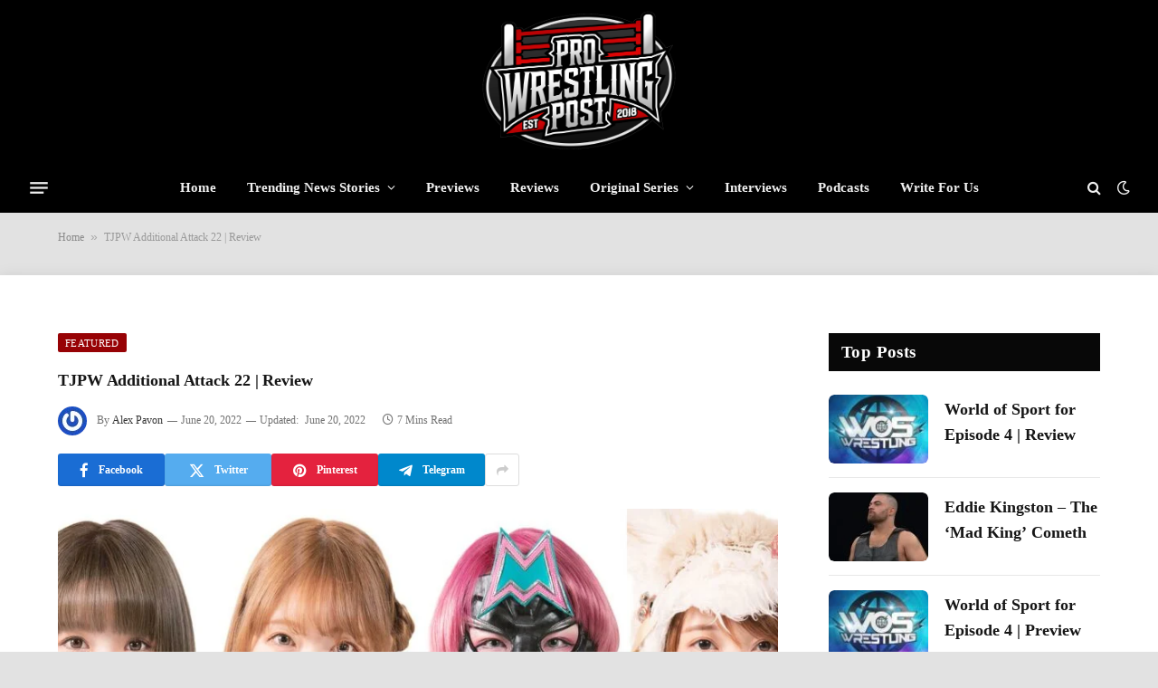

--- FILE ---
content_type: text/html; charset=UTF-8
request_url: https://prowrestlingpost.com/tjpw-additional-attack-22-review/
body_size: 24853
content:
<!DOCTYPE html>

<html lang="en-US" prefix="og: https://ogp.me/ns#" class="s-light site-s-light">

<head>

	<meta charset="UTF-8">
	<meta name="viewport" content="width=device-width, initial-scale=1">
	<link rel="dns-prefetch" href="//secure.gravatar.com">
<!-- Google tag (gtag.js) consent mode dataLayer added by Site Kit -->
<script type="text/javascript" id="google_gtagjs-js-consent-mode-data-layer">
/* <![CDATA[ */
window.dataLayer = window.dataLayer || [];function gtag(){dataLayer.push(arguments);}
gtag('consent', 'default', {"ad_personalization":"denied","ad_storage":"denied","ad_user_data":"denied","analytics_storage":"denied","functionality_storage":"denied","security_storage":"denied","personalization_storage":"denied","region":["AT","BE","BG","CH","CY","CZ","DE","DK","EE","ES","FI","FR","GB","GR","HR","HU","IE","IS","IT","LI","LT","LU","LV","MT","NL","NO","PL","PT","RO","SE","SI","SK"],"wait_for_update":500});
window._googlesitekitConsentCategoryMap = {"statistics":["analytics_storage"],"marketing":["ad_storage","ad_user_data","ad_personalization"],"functional":["functionality_storage","security_storage"],"preferences":["personalization_storage"]};
window._googlesitekitConsents = {"ad_personalization":"denied","ad_storage":"denied","ad_user_data":"denied","analytics_storage":"denied","functionality_storage":"denied","security_storage":"denied","personalization_storage":"denied","region":["AT","BE","BG","CH","CY","CZ","DE","DK","EE","ES","FI","FR","GB","GR","HR","HU","IE","IS","IT","LI","LT","LU","LV","MT","NL","NO","PL","PT","RO","SE","SI","SK"],"wait_for_update":500};
/* ]]> */
</script>
<!-- End Google tag (gtag.js) consent mode dataLayer added by Site Kit -->

<!-- Search Engine Optimization by Rank Math - https://rankmath.com/ -->
<title>TJPW Additional Attack 22 | Review - ProWrestlingPost.com</title><link rel="preload" href="https://prowrestlingpost.com/wp-content/uploads/2024/12/logo-test.png" as="image" fetchpriority="high"><link rel="preload" href="https://prowrestlingpost.com/wp-content/uploads/2022/06/TJPW-Additional-Attack-22-1024x576.jpg" as="image" imagesrcset="https://prowrestlingpost.com/wp-content/uploads/2022/06/TJPW-Additional-Attack-22-1024x576.jpg 1024w, https://prowrestlingpost.com/wp-content/uploads/2022/06/TJPW-Additional-Attack-22-1200x675.jpg 1200w, https://prowrestlingpost.com/wp-content/uploads/2022/06/TJPW-Additional-Attack-22-2048x1152.jpg 2048w, https://prowrestlingpost.com/wp-content/uploads/2022/06/TJPW-Additional-Attack-22-1536x864.jpg 1536w, https://prowrestlingpost.com/wp-content/uploads/2022/06/TJPW-Additional-Attack-22-1392x783.jpg 1392w, https://prowrestlingpost.com/wp-content/uploads/2022/06/TJPW-Additional-Attack-22-1068x601.jpg 1068w, https://prowrestlingpost.com/wp-content/uploads/2022/06/TJPW-Additional-Attack-22-1920x1080.jpg 1920w, https://prowrestlingpost.com/wp-content/uploads/2022/06/TJPW-Additional-Attack-22-1493x840.jpg 1493w" imagesizes="(max-width: 860px) 100vw, 860px" fetchpriority="high"><link rel="preload" href="https://prowrestlingpost.com/wp-content/themes/smart-mag/css/icons/fonts/ts-icons.woff2?v3.1" as="font" crossorigin="" fetchpriority="high"><link rel="preload" href="https://prowrestlingpost.com/wp-content/themes/smart-mag/css/icons/fonts/ts-icons.woff2?v3.2" as="font" crossorigin="" fetchpriority="high"><style id="perfmatters-used-css">@-webkit-keyframes a{to{-webkit-transform:rotate(1turn);transform:rotate(1turn);}}@keyframes a{to{-webkit-transform:rotate(1turn);transform:rotate(1turn);}}@-webkit-keyframes b{0%{background-position:0 0;}to{background-position:30px 0;}}@keyframes b{0%{background-position:0 0;}to{background-position:30px 0;}}button::-moz-focus-inner{padding:0;border:0;}@keyframes rotateplane{0%{transform:perspective(120px) rotateX(0deg) rotateY(0deg);}50%{transform:perspective(120px) rotateX(-180.1deg) rotateY(0deg);}100%{transform:perspective(120px) rotateX(-180deg) rotateY(-179.9deg);}}</style><link rel="preload" as="font" href="https://prowrestlingpost.com/wp-content/themes/smart-mag/css/icons/fonts/ts-icons.woff2?v3.2" type="font/woff2" crossorigin="anonymous">
<meta name="description" content="TJPW Additional Attack 22 | Review">
<meta name="robots" content="follow, index, max-snippet:-1, max-video-preview:-1, max-image-preview:large">
<link rel="canonical" href="https://prowrestlingpost.com/tjpw-additional-attack-22-review/">
<meta property="og:locale" content="en_US">
<meta property="og:type" content="article">
<meta property="og:title" content="TJPW Additional Attack 22 | Review - ProWrestlingPost.com">
<meta property="og:description" content="TJPW Additional Attack 22 | Review">
<meta property="og:url" content="https://prowrestlingpost.com/tjpw-additional-attack-22-review/">
<meta property="og:site_name" content="ProWrestlingPost.com">
<meta property="article:publisher" content="https://www.facebook.com/ProWrestlingPST/?ref=br_rs">
<meta property="article:tag" content="Maki Itoh">
<meta property="article:tag" content="Miyu Yamashita">
<meta property="article:tag" content="Moka Miyamoto">
<meta property="article:tag" content="saki akai">
<meta property="article:tag" content="Yuka Sakazaki">
<meta property="article:section" content="Featured">
<meta property="og:updated_time" content="2022-06-20T22:44:52-04:00">
<meta property="og:image" content="https://prowrestlingpost.com/wp-content/uploads/2022/06/TJPW-Additional-Attack-22-1024x576.jpg">
<meta property="og:image:secure_url" content="https://prowrestlingpost.com/wp-content/uploads/2022/06/TJPW-Additional-Attack-22-1024x576.jpg">
<meta property="og:image:width" content="860">
<meta property="og:image:height" content="484">
<meta property="og:image:alt" content="TJPW Additional Attack 22">
<meta property="og:image:type" content="image/jpeg">
<meta property="article:published_time" content="2022-06-20T22:43:17-04:00">
<meta property="article:modified_time" content="2022-06-20T22:44:52-04:00">
<meta name="twitter:card" content="summary_large_image">
<meta name="twitter:title" content="TJPW Additional Attack 22 | Review - ProWrestlingPost.com">
<meta name="twitter:description" content="TJPW Additional Attack 22 | Review">
<meta name="twitter:site" content="@ProWrestlingPST">
<meta name="twitter:creator" content="@AncientMinority">
<meta name="twitter:image" content="https://prowrestlingpost.com/wp-content/uploads/2022/06/TJPW-Additional-Attack-22-1024x576.jpg">
<meta name="twitter:label1" content="Written by">
<meta name="twitter:data1" content="Alex Pavon">
<meta name="twitter:label2" content="Time to read">
<meta name="twitter:data2" content="6 minutes">
<script type="application/ld+json" class="rank-math-schema">{"@context":"https://schema.org","@graph":[{"@type":["NewsMediaOrganization","Organization"],"@id":"https://prowrestlingpost.com/#organization","name":"Pro Wrestling Post","url":"https://prowrestlingpost.com","sameAs":["https://www.facebook.com/ProWrestlingPST/?ref=br_rs","https://twitter.com/ProWrestlingPST"],"logo":{"@type":"ImageObject","@id":"https://prowrestlingpost.com/#logo","url":"https://prowrestlingpost.com/wp-content/uploads/2020/06/pwp-final-2.png","contentUrl":"https://prowrestlingpost.com/wp-content/uploads/2020/06/pwp-final-2.png","caption":"Pro Wrestling Post","inLanguage":"en-US","width":"1924","height":"908"}},{"@type":"WebSite","@id":"https://prowrestlingpost.com/#website","url":"https://prowrestlingpost.com","name":"Pro Wrestling Post","publisher":{"@id":"https://prowrestlingpost.com/#organization"},"inLanguage":"en-US"},{"@type":"ImageObject","@id":"https://prowrestlingpost.com/wp-content/uploads/2022/06/TJPW-Additional-Attack-22.jpg","url":"https://prowrestlingpost.com/wp-content/uploads/2022/06/TJPW-Additional-Attack-22.jpg","width":"2056","height":"1157","caption":"TJPW Additional Attack 22","inLanguage":"en-US"},{"@type":"BreadcrumbList","@id":"https://prowrestlingpost.com/tjpw-additional-attack-22-review/#breadcrumb","itemListElement":[{"@type":"ListItem","position":"1","item":{"@id":"https://prowrestlingpost.com","name":"Home"}},{"@type":"ListItem","position":"2","item":{"@id":"https://prowrestlingpost.com/tjpw-additional-attack-22-review/","name":"TJPW Additional Attack 22 | Review"}}]},{"@type":"WebPage","@id":"https://prowrestlingpost.com/tjpw-additional-attack-22-review/#webpage","url":"https://prowrestlingpost.com/tjpw-additional-attack-22-review/","name":"TJPW Additional Attack 22 | Review - ProWrestlingPost.com","datePublished":"2022-06-20T22:43:17-04:00","dateModified":"2022-06-20T22:44:52-04:00","isPartOf":{"@id":"https://prowrestlingpost.com/#website"},"primaryImageOfPage":{"@id":"https://prowrestlingpost.com/wp-content/uploads/2022/06/TJPW-Additional-Attack-22.jpg"},"inLanguage":"en-US","breadcrumb":{"@id":"https://prowrestlingpost.com/tjpw-additional-attack-22-review/#breadcrumb"}},{"@type":"Person","@id":"https://prowrestlingpost.com/author/alex_pavon/","name":"Alex Pavon","url":"https://prowrestlingpost.com/author/alex_pavon/","image":{"@type":"ImageObject","@id":"https://secure.gravatar.com/avatar/97b496b13926c7a6e42bfc218091786acb830d76be3bec303131ab1b8828c651?s=96&amp;r=g","url":"https://secure.gravatar.com/avatar/97b496b13926c7a6e42bfc218091786acb830d76be3bec303131ab1b8828c651?s=96&amp;r=g","caption":"Alex Pavon","inLanguage":"en-US"},"sameAs":["https://twitter.com/https://twitter.com/AncientMinority"],"worksFor":{"@id":"https://prowrestlingpost.com/#organization"}},{"@type":"BlogPosting","headline":"TJPW Additional Attack 22 | Review - ProWrestlingPost.com","keywords":"TJPW Additional Attack 22","datePublished":"2022-06-20T22:43:17-04:00","dateModified":"2022-06-20T22:44:52-04:00","author":{"@id":"https://prowrestlingpost.com/author/alex_pavon/","name":"Alex Pavon"},"publisher":{"@id":"https://prowrestlingpost.com/#organization"},"description":"TJPW Additional Attack 22 | Review","name":"TJPW Additional Attack 22 | Review - ProWrestlingPost.com","@id":"https://prowrestlingpost.com/tjpw-additional-attack-22-review/#richSnippet","isPartOf":{"@id":"https://prowrestlingpost.com/tjpw-additional-attack-22-review/#webpage"},"image":{"@id":"https://prowrestlingpost.com/wp-content/uploads/2022/06/TJPW-Additional-Attack-22.jpg"},"inLanguage":"en-US","mainEntityOfPage":{"@id":"https://prowrestlingpost.com/tjpw-additional-attack-22-review/#webpage"}}]}</script>
<!-- /Rank Math WordPress SEO plugin -->

<link rel="dns-prefetch" href="//scripts.scriptwrapper.com">
<link rel="dns-prefetch" href="//www.googletagmanager.com">
<link rel="dns-prefetch" href="//stats.wp.com">
<link rel="dns-prefetch" href="//fonts.googleapis.com">
<link rel="alternate" type="application/rss+xml" title="ProWrestlingPost.com » Feed" href="https://prowrestlingpost.com/feed/">
<link rel="alternate" type="application/rss+xml" title="ProWrestlingPost.com » Comments Feed" href="https://prowrestlingpost.com/comments/feed/">
<link rel="alternate" title="oEmbed (JSON)" type="application/json+oembed" href="https://prowrestlingpost.com/wp-json/oembed/1.0/embed?url=https%3A%2F%2Fprowrestlingpost.com%2Ftjpw-additional-attack-22-review%2F">
<link rel="alternate" title="oEmbed (XML)" type="text/xml+oembed" href="https://prowrestlingpost.com/wp-json/oembed/1.0/embed?url=https%3A%2F%2Fprowrestlingpost.com%2Ftjpw-additional-attack-22-review%2F&format=xml">
<link rel="alternate" type="application/rss+xml" title="ProWrestlingPost.com » Stories Feed" href="https://prowrestlingpost.com/web-stories/feed/"><style id="wp-img-auto-sizes-contain-inline-css" type="text/css">
img:is([sizes=auto i],[sizes^="auto," i]){contain-intrinsic-size:3000px 1500px}
/*# sourceURL=wp-img-auto-sizes-contain-inline-css */
</style>
<link rel="stylesheet" id="wp-block-library-css" href="https://prowrestlingpost.com/wp-includes/css/dist/block-library/style.min.css?ver=6.9" type="text/css" media="all">
<style id="classic-theme-styles-inline-css" type="text/css">
/*! This file is auto-generated */
.wp-block-button__link{color:#fff;background-color:#32373c;border-radius:9999px;box-shadow:none;text-decoration:none;padding:calc(.667em + 2px) calc(1.333em + 2px);font-size:1.125em}.wp-block-file__button{background:#32373c;color:#fff;text-decoration:none}
/*# sourceURL=/wp-includes/css/classic-themes.min.css */
</style>
<link rel="stylesheet" id="mediaelement-css" type="text/css" media="all" data-pmdelayedstyle="https://prowrestlingpost.com/wp-includes/js/mediaelement/mediaelementplayer-legacy.min.css?ver=4.2.17">
<link rel="stylesheet" id="wp-mediaelement-css" type="text/css" media="all" data-pmdelayedstyle="https://prowrestlingpost.com/wp-includes/js/mediaelement/wp-mediaelement.min.css?ver=6.9">
<style id="jetpack-sharing-buttons-style-inline-css" type="text/css">
.jetpack-sharing-buttons__services-list{display:flex;flex-direction:row;flex-wrap:wrap;gap:0;list-style-type:none;margin:5px;padding:0}.jetpack-sharing-buttons__services-list.has-small-icon-size{font-size:12px}.jetpack-sharing-buttons__services-list.has-normal-icon-size{font-size:16px}.jetpack-sharing-buttons__services-list.has-large-icon-size{font-size:24px}.jetpack-sharing-buttons__services-list.has-huge-icon-size{font-size:36px}@media print{.jetpack-sharing-buttons__services-list{display:none!important}}.editor-styles-wrapper .wp-block-jetpack-sharing-buttons{gap:0;padding-inline-start:0}ul.jetpack-sharing-buttons__services-list.has-background{padding:1.25em 2.375em}
/*# sourceURL=https://prowrestlingpost.com/wp-content/plugins/jetpack/_inc/blocks/sharing-buttons/view.css */
</style>
<style id="global-styles-inline-css" type="text/css">
:root{--wp--preset--aspect-ratio--square: 1;--wp--preset--aspect-ratio--4-3: 4/3;--wp--preset--aspect-ratio--3-4: 3/4;--wp--preset--aspect-ratio--3-2: 3/2;--wp--preset--aspect-ratio--2-3: 2/3;--wp--preset--aspect-ratio--16-9: 16/9;--wp--preset--aspect-ratio--9-16: 9/16;--wp--preset--color--black: #000000;--wp--preset--color--cyan-bluish-gray: #abb8c3;--wp--preset--color--white: #ffffff;--wp--preset--color--pale-pink: #f78da7;--wp--preset--color--vivid-red: #cf2e2e;--wp--preset--color--luminous-vivid-orange: #ff6900;--wp--preset--color--luminous-vivid-amber: #fcb900;--wp--preset--color--light-green-cyan: #7bdcb5;--wp--preset--color--vivid-green-cyan: #00d084;--wp--preset--color--pale-cyan-blue: #8ed1fc;--wp--preset--color--vivid-cyan-blue: #0693e3;--wp--preset--color--vivid-purple: #9b51e0;--wp--preset--gradient--vivid-cyan-blue-to-vivid-purple: linear-gradient(135deg,rgb(6,147,227) 0%,rgb(155,81,224) 100%);--wp--preset--gradient--light-green-cyan-to-vivid-green-cyan: linear-gradient(135deg,rgb(122,220,180) 0%,rgb(0,208,130) 100%);--wp--preset--gradient--luminous-vivid-amber-to-luminous-vivid-orange: linear-gradient(135deg,rgb(252,185,0) 0%,rgb(255,105,0) 100%);--wp--preset--gradient--luminous-vivid-orange-to-vivid-red: linear-gradient(135deg,rgb(255,105,0) 0%,rgb(207,46,46) 100%);--wp--preset--gradient--very-light-gray-to-cyan-bluish-gray: linear-gradient(135deg,rgb(238,238,238) 0%,rgb(169,184,195) 100%);--wp--preset--gradient--cool-to-warm-spectrum: linear-gradient(135deg,rgb(74,234,220) 0%,rgb(151,120,209) 20%,rgb(207,42,186) 40%,rgb(238,44,130) 60%,rgb(251,105,98) 80%,rgb(254,248,76) 100%);--wp--preset--gradient--blush-light-purple: linear-gradient(135deg,rgb(255,206,236) 0%,rgb(152,150,240) 100%);--wp--preset--gradient--blush-bordeaux: linear-gradient(135deg,rgb(254,205,165) 0%,rgb(254,45,45) 50%,rgb(107,0,62) 100%);--wp--preset--gradient--luminous-dusk: linear-gradient(135deg,rgb(255,203,112) 0%,rgb(199,81,192) 50%,rgb(65,88,208) 100%);--wp--preset--gradient--pale-ocean: linear-gradient(135deg,rgb(255,245,203) 0%,rgb(182,227,212) 50%,rgb(51,167,181) 100%);--wp--preset--gradient--electric-grass: linear-gradient(135deg,rgb(202,248,128) 0%,rgb(113,206,126) 100%);--wp--preset--gradient--midnight: linear-gradient(135deg,rgb(2,3,129) 0%,rgb(40,116,252) 100%);--wp--preset--font-size--small: 13px;--wp--preset--font-size--medium: 20px;--wp--preset--font-size--large: 36px;--wp--preset--font-size--x-large: 42px;--wp--preset--spacing--20: 0.44rem;--wp--preset--spacing--30: 0.67rem;--wp--preset--spacing--40: 1rem;--wp--preset--spacing--50: 1.5rem;--wp--preset--spacing--60: 2.25rem;--wp--preset--spacing--70: 3.38rem;--wp--preset--spacing--80: 5.06rem;--wp--preset--shadow--natural: 6px 6px 9px rgba(0, 0, 0, 0.2);--wp--preset--shadow--deep: 12px 12px 50px rgba(0, 0, 0, 0.4);--wp--preset--shadow--sharp: 6px 6px 0px rgba(0, 0, 0, 0.2);--wp--preset--shadow--outlined: 6px 6px 0px -3px rgb(255, 255, 255), 6px 6px rgb(0, 0, 0);--wp--preset--shadow--crisp: 6px 6px 0px rgb(0, 0, 0);}:where(.is-layout-flex){gap: 0.5em;}:where(.is-layout-grid){gap: 0.5em;}body .is-layout-flex{display: flex;}.is-layout-flex{flex-wrap: wrap;align-items: center;}.is-layout-flex > :is(*, div){margin: 0;}body .is-layout-grid{display: grid;}.is-layout-grid > :is(*, div){margin: 0;}:where(.wp-block-columns.is-layout-flex){gap: 2em;}:where(.wp-block-columns.is-layout-grid){gap: 2em;}:where(.wp-block-post-template.is-layout-flex){gap: 1.25em;}:where(.wp-block-post-template.is-layout-grid){gap: 1.25em;}.has-black-color{color: var(--wp--preset--color--black) !important;}.has-cyan-bluish-gray-color{color: var(--wp--preset--color--cyan-bluish-gray) !important;}.has-white-color{color: var(--wp--preset--color--white) !important;}.has-pale-pink-color{color: var(--wp--preset--color--pale-pink) !important;}.has-vivid-red-color{color: var(--wp--preset--color--vivid-red) !important;}.has-luminous-vivid-orange-color{color: var(--wp--preset--color--luminous-vivid-orange) !important;}.has-luminous-vivid-amber-color{color: var(--wp--preset--color--luminous-vivid-amber) !important;}.has-light-green-cyan-color{color: var(--wp--preset--color--light-green-cyan) !important;}.has-vivid-green-cyan-color{color: var(--wp--preset--color--vivid-green-cyan) !important;}.has-pale-cyan-blue-color{color: var(--wp--preset--color--pale-cyan-blue) !important;}.has-vivid-cyan-blue-color{color: var(--wp--preset--color--vivid-cyan-blue) !important;}.has-vivid-purple-color{color: var(--wp--preset--color--vivid-purple) !important;}.has-black-background-color{background-color: var(--wp--preset--color--black) !important;}.has-cyan-bluish-gray-background-color{background-color: var(--wp--preset--color--cyan-bluish-gray) !important;}.has-white-background-color{background-color: var(--wp--preset--color--white) !important;}.has-pale-pink-background-color{background-color: var(--wp--preset--color--pale-pink) !important;}.has-vivid-red-background-color{background-color: var(--wp--preset--color--vivid-red) !important;}.has-luminous-vivid-orange-background-color{background-color: var(--wp--preset--color--luminous-vivid-orange) !important;}.has-luminous-vivid-amber-background-color{background-color: var(--wp--preset--color--luminous-vivid-amber) !important;}.has-light-green-cyan-background-color{background-color: var(--wp--preset--color--light-green-cyan) !important;}.has-vivid-green-cyan-background-color{background-color: var(--wp--preset--color--vivid-green-cyan) !important;}.has-pale-cyan-blue-background-color{background-color: var(--wp--preset--color--pale-cyan-blue) !important;}.has-vivid-cyan-blue-background-color{background-color: var(--wp--preset--color--vivid-cyan-blue) !important;}.has-vivid-purple-background-color{background-color: var(--wp--preset--color--vivid-purple) !important;}.has-black-border-color{border-color: var(--wp--preset--color--black) !important;}.has-cyan-bluish-gray-border-color{border-color: var(--wp--preset--color--cyan-bluish-gray) !important;}.has-white-border-color{border-color: var(--wp--preset--color--white) !important;}.has-pale-pink-border-color{border-color: var(--wp--preset--color--pale-pink) !important;}.has-vivid-red-border-color{border-color: var(--wp--preset--color--vivid-red) !important;}.has-luminous-vivid-orange-border-color{border-color: var(--wp--preset--color--luminous-vivid-orange) !important;}.has-luminous-vivid-amber-border-color{border-color: var(--wp--preset--color--luminous-vivid-amber) !important;}.has-light-green-cyan-border-color{border-color: var(--wp--preset--color--light-green-cyan) !important;}.has-vivid-green-cyan-border-color{border-color: var(--wp--preset--color--vivid-green-cyan) !important;}.has-pale-cyan-blue-border-color{border-color: var(--wp--preset--color--pale-cyan-blue) !important;}.has-vivid-cyan-blue-border-color{border-color: var(--wp--preset--color--vivid-cyan-blue) !important;}.has-vivid-purple-border-color{border-color: var(--wp--preset--color--vivid-purple) !important;}.has-vivid-cyan-blue-to-vivid-purple-gradient-background{background: var(--wp--preset--gradient--vivid-cyan-blue-to-vivid-purple) !important;}.has-light-green-cyan-to-vivid-green-cyan-gradient-background{background: var(--wp--preset--gradient--light-green-cyan-to-vivid-green-cyan) !important;}.has-luminous-vivid-amber-to-luminous-vivid-orange-gradient-background{background: var(--wp--preset--gradient--luminous-vivid-amber-to-luminous-vivid-orange) !important;}.has-luminous-vivid-orange-to-vivid-red-gradient-background{background: var(--wp--preset--gradient--luminous-vivid-orange-to-vivid-red) !important;}.has-very-light-gray-to-cyan-bluish-gray-gradient-background{background: var(--wp--preset--gradient--very-light-gray-to-cyan-bluish-gray) !important;}.has-cool-to-warm-spectrum-gradient-background{background: var(--wp--preset--gradient--cool-to-warm-spectrum) !important;}.has-blush-light-purple-gradient-background{background: var(--wp--preset--gradient--blush-light-purple) !important;}.has-blush-bordeaux-gradient-background{background: var(--wp--preset--gradient--blush-bordeaux) !important;}.has-luminous-dusk-gradient-background{background: var(--wp--preset--gradient--luminous-dusk) !important;}.has-pale-ocean-gradient-background{background: var(--wp--preset--gradient--pale-ocean) !important;}.has-electric-grass-gradient-background{background: var(--wp--preset--gradient--electric-grass) !important;}.has-midnight-gradient-background{background: var(--wp--preset--gradient--midnight) !important;}.has-small-font-size{font-size: var(--wp--preset--font-size--small) !important;}.has-medium-font-size{font-size: var(--wp--preset--font-size--medium) !important;}.has-large-font-size{font-size: var(--wp--preset--font-size--large) !important;}.has-x-large-font-size{font-size: var(--wp--preset--font-size--x-large) !important;}
:where(.wp-block-post-template.is-layout-flex){gap: 1.25em;}:where(.wp-block-post-template.is-layout-grid){gap: 1.25em;}
:where(.wp-block-term-template.is-layout-flex){gap: 1.25em;}:where(.wp-block-term-template.is-layout-grid){gap: 1.25em;}
:where(.wp-block-columns.is-layout-flex){gap: 2em;}:where(.wp-block-columns.is-layout-grid){gap: 2em;}
:root :where(.wp-block-pullquote){font-size: 1.5em;line-height: 1.6;}
/*# sourceURL=global-styles-inline-css */
</style>
<link rel="stylesheet" id="smartmag-core-css" href="https://prowrestlingpost.com/wp-content/cache/perfmatters/prowrestlingpost.com/minify/d9741a24875b.style.min.css?ver=10.2.1" type="text/css" media="all">
<style id="smartmag-core-inline-css" type="text/css">
:root { --c-main: #970205;
--c-main-rgb: 151,2,5;
--text-font: "Source Sans 3", system-ui, -apple-system, "Segoe UI", Arial, sans-serif;
--body-font: "Source Sans 3", system-ui, -apple-system, "Segoe UI", Arial, sans-serif;
--ui-font: "Source Serif 4", Georgia, serif;
--title-font: "Source Serif 4", Georgia, serif;
--h-font: "Source Serif 4", Georgia, serif;
--title-size-xs: 18px;
--title-size-s: 16px;
--title-size-n: 16px;
--title-size-m: 16px;
--title-size-l: 18px;
--title-size-xl: 0px;
--main-width: 1310px;
--excerpt-size: 13px;
--post-content-gaps: 1.4em; }
.s-light body { background-color: #e2e2e2; }
.post-title:not(._) { font-size: 18px; line-height: 1.6; }
:root { --wrap-padding: 120px; }
:root { --sidebar-width: 300px; }
.ts-row, .has-el-gap { --sidebar-c-width: calc(var(--sidebar-width) + var(--grid-gutter-h) + var(--sidebar-c-pad)); }
.smart-head-main .smart-head-mid { --head-h: 180px; background-color: #000000; border-top-color: #dd3333; }
.s-dark .smart-head-main .smart-head-bot,
.smart-head-main .s-dark.smart-head-bot { background-color: #000000; }
.smart-head-main .smart-head-bot { border-top-width: 0px; }
.smart-head-mobile .smart-head-mid { background-color: #ffffff; }
.s-dark .off-canvas, .off-canvas.s-dark { background-color: #0f0007; }
.navigation-small .menu > li > a { font-weight: 500; }
.s-dark .navigation-small { --c-nav-hov: #ffffff; }
.s-dark .smart-head-main .spc-social,
.smart-head-main .s-dark .spc-social { --c-spc-social: rgba(255,255,255,0.8); --c-spc-social-hov: #ffffff; }
.smart-head-main .offcanvas-toggle { transform: scale(0.75); }
.smart-head .ts-button1:not(._) { color: #f80759; }
.smart-head .ts-button1 { background-color: #ffffff; }
.post-meta .meta-item, .post-meta .text-in { font-size: 11px; }
.post-meta .post-author > a { color: #353535; }
.s-dark .post-meta .post-author > a { color: #e0e0e0; }
.post-meta .post-cat > a { color: #353535; }
.s-dark .post-meta .post-cat > a { color: #e0e0e0; }
.l-post { --media-radius: 6px; }
.cat-labels .category { line-height: 1.85; border-radius: 2px; padding-top: 1px; }
.block-head-b .heading { font-size: 23px; text-transform: initial; }
.block-head-g .heading { font-size: 19px; font-weight: 600; text-transform: initial; }
.block-head-i .heading { font-size: 22px; font-weight: bold; text-transform: initial; letter-spacing: -0.01em; }
.block-head-i { --line-weight: 5px; }
.loop-grid-base .post-title { font-size: 19px; }
.has-nums-a .l-post .post-title:before,
.has-nums-b .l-post .content:before { font-size: 30px; font-weight: normal; line-height: 2; }
.has-nums:not(.has-nums-c) { --num-color: var(--c-main); }
.has-nums-a .l-post .post-title:before,
.has-nums-b .l-post .content:before { content: counter(ts-loop) "/"; }
.post-meta-single .meta-item, .post-meta-single .text-in { font-size: 12px; }
.entry-content { font-size: 18px; font-weight: normal; line-height: 1.6; }
.post-content h1, .post-content h2, .post-content h3, .post-content h4, .post-content h5, .post-content h6 { line-height: 1.6; letter-spacing: 0em; text-transform: initial; }
.entry-content p { --post-content-gaps: 1.3em; }
.post-share-b:not(.is-not-global) { --service-height: 36px; --service-width: 118px; --service-min-width: initial; }
.post-share-b:not(.is-not-global) .show-more { width: 38px; min-width: 38px; }
.post-share-b:not(.is-not-global) { --service-b-radius: 3px; }
.post-share-b:not(.is-not-global) .service .label { font-size: 12px; }
.site-s-light .s-head-modern .sub-title { color: #4f4f4f; }
.site-s-light .s-head-modern-a .post-meta { --c-post-meta: #727272; }
@media (min-width: 941px) and (max-width: 1200px) { .ts-row, .has-el-gap { --sidebar-c-width: calc(var(--sidebar-width) + var(--grid-gutter-h) + var(--sidebar-c-pad)); } }
@media (min-width: 768px) and (max-width: 940px) { .post-title:not(._) { font-size: 18px; line-height: 1.6; }
.ts-contain, .main { padding-left: 35px; padding-right: 35px; }
.layout-boxed-inner { --wrap-padding: 35px; }
:root { --wrap-padding: 35px; }
.has-nums-a .l-post .post-title:before,
.has-nums-b .l-post .content:before { line-height: 2; }
.entry-content { font-size: 18px; line-height: 1.6; }
.post-content h1, .post-content h2, .post-content h3, .post-content h4, .post-content h5, .post-content h6 { line-height: 1.6; letter-spacing: 0.01em; } }
@media (max-width: 767px) { .post-title:not(._) { font-size: 18px; line-height: 1.6; }
.ts-contain, .main { padding-left: 25px; padding-right: 25px; }
.layout-boxed-inner { --wrap-padding: 25px; }
:root { --wrap-padding: 25px; }
.entry-content { font-size: 18px; line-height: 1.6; }
.post-content h1, .post-content h2, .post-content h3, .post-content h4, .post-content h5, .post-content h6 { line-height: 1.6; letter-spacing: 0em; } }
@media (min-width: 940px) and (max-width: 1300px) { :root { --wrap-padding: min(120px, 5vw); } }


/*# sourceURL=smartmag-core-inline-css */
</style>
<link rel="stylesheet" id="smartmag-magnific-popup-css" type="text/css" media="all" data-pmdelayedstyle="https://prowrestlingpost.com/wp-content/cache/perfmatters/prowrestlingpost.com/minify/1c440c7e2aa4.lightbox.min.css?ver=10.2.1">
<link rel="stylesheet" id="smartmag-icons-css" href="https://prowrestlingpost.com/wp-content/cache/perfmatters/prowrestlingpost.com/minify/f78f2e7392fd.icons.min.css?ver=10.2.1" type="text/css" media="all">
<link rel="stylesheet" id="smart-mag-child-css" type="text/css" media="all" data-pmdelayedstyle="https://prowrestlingpost.com/wp-content/cache/perfmatters/prowrestlingpost.com/minify/09a7e97e6f49.style.min.css?ver=1.0">
<style type="text/css">@font-face {font-family:Source Sans 3;font-style:normal;font-weight:400;src:url(/cf-fonts/s/source-sans-3/5.0.18/latin/400/normal.woff2);unicode-range:U+0000-00FF,U+0131,U+0152-0153,U+02BB-02BC,U+02C6,U+02DA,U+02DC,U+0304,U+0308,U+0329,U+2000-206F,U+2074,U+20AC,U+2122,U+2191,U+2193,U+2212,U+2215,U+FEFF,U+FFFD;font-display:swap;}@font-face {font-family:Source Sans 3;font-style:normal;font-weight:400;src:url(/cf-fonts/s/source-sans-3/5.0.18/cyrillic/400/normal.woff2);unicode-range:U+0301,U+0400-045F,U+0490-0491,U+04B0-04B1,U+2116;font-display:swap;}@font-face {font-family:Source Sans 3;font-style:normal;font-weight:400;src:url(/cf-fonts/s/source-sans-3/5.0.18/greek-ext/400/normal.woff2);unicode-range:U+1F00-1FFF;font-display:swap;}@font-face {font-family:Source Sans 3;font-style:normal;font-weight:400;src:url(/cf-fonts/s/source-sans-3/5.0.18/vietnamese/400/normal.woff2);unicode-range:U+0102-0103,U+0110-0111,U+0128-0129,U+0168-0169,U+01A0-01A1,U+01AF-01B0,U+0300-0301,U+0303-0304,U+0308-0309,U+0323,U+0329,U+1EA0-1EF9,U+20AB;font-display:swap;}@font-face {font-family:Source Sans 3;font-style:normal;font-weight:400;src:url(/cf-fonts/s/source-sans-3/5.0.18/greek/400/normal.woff2);unicode-range:U+0370-03FF;font-display:swap;}@font-face {font-family:Source Sans 3;font-style:normal;font-weight:400;src:url(/cf-fonts/s/source-sans-3/5.0.18/latin-ext/400/normal.woff2);unicode-range:U+0100-02AF,U+0304,U+0308,U+0329,U+1E00-1E9F,U+1EF2-1EFF,U+2020,U+20A0-20AB,U+20AD-20CF,U+2113,U+2C60-2C7F,U+A720-A7FF;font-display:swap;}@font-face {font-family:Source Sans 3;font-style:normal;font-weight:400;src:url(/cf-fonts/s/source-sans-3/5.0.18/cyrillic-ext/400/normal.woff2);unicode-range:U+0460-052F,U+1C80-1C88,U+20B4,U+2DE0-2DFF,U+A640-A69F,U+FE2E-FE2F;font-display:swap;}@font-face {font-family:Source Sans 3;font-style:normal;font-weight:500;src:url(/cf-fonts/s/source-sans-3/5.0.18/cyrillic/500/normal.woff2);unicode-range:U+0301,U+0400-045F,U+0490-0491,U+04B0-04B1,U+2116;font-display:swap;}@font-face {font-family:Source Sans 3;font-style:normal;font-weight:500;src:url(/cf-fonts/s/source-sans-3/5.0.18/cyrillic-ext/500/normal.woff2);unicode-range:U+0460-052F,U+1C80-1C88,U+20B4,U+2DE0-2DFF,U+A640-A69F,U+FE2E-FE2F;font-display:swap;}@font-face {font-family:Source Sans 3;font-style:normal;font-weight:500;src:url(/cf-fonts/s/source-sans-3/5.0.18/greek-ext/500/normal.woff2);unicode-range:U+1F00-1FFF;font-display:swap;}@font-face {font-family:Source Sans 3;font-style:normal;font-weight:500;src:url(/cf-fonts/s/source-sans-3/5.0.18/latin-ext/500/normal.woff2);unicode-range:U+0100-02AF,U+0304,U+0308,U+0329,U+1E00-1E9F,U+1EF2-1EFF,U+2020,U+20A0-20AB,U+20AD-20CF,U+2113,U+2C60-2C7F,U+A720-A7FF;font-display:swap;}@font-face {font-family:Source Sans 3;font-style:normal;font-weight:500;src:url(/cf-fonts/s/source-sans-3/5.0.18/latin/500/normal.woff2);unicode-range:U+0000-00FF,U+0131,U+0152-0153,U+02BB-02BC,U+02C6,U+02DA,U+02DC,U+0304,U+0308,U+0329,U+2000-206F,U+2074,U+20AC,U+2122,U+2191,U+2193,U+2212,U+2215,U+FEFF,U+FFFD;font-display:swap;}@font-face {font-family:Source Sans 3;font-style:normal;font-weight:500;src:url(/cf-fonts/s/source-sans-3/5.0.18/vietnamese/500/normal.woff2);unicode-range:U+0102-0103,U+0110-0111,U+0128-0129,U+0168-0169,U+01A0-01A1,U+01AF-01B0,U+0300-0301,U+0303-0304,U+0308-0309,U+0323,U+0329,U+1EA0-1EF9,U+20AB;font-display:swap;}@font-face {font-family:Source Sans 3;font-style:normal;font-weight:500;src:url(/cf-fonts/s/source-sans-3/5.0.18/greek/500/normal.woff2);unicode-range:U+0370-03FF;font-display:swap;}@font-face {font-family:Source Sans 3;font-style:normal;font-weight:600;src:url(/cf-fonts/s/source-sans-3/5.0.18/greek-ext/600/normal.woff2);unicode-range:U+1F00-1FFF;font-display:swap;}@font-face {font-family:Source Sans 3;font-style:normal;font-weight:600;src:url(/cf-fonts/s/source-sans-3/5.0.18/greek/600/normal.woff2);unicode-range:U+0370-03FF;font-display:swap;}@font-face {font-family:Source Sans 3;font-style:normal;font-weight:600;src:url(/cf-fonts/s/source-sans-3/5.0.18/latin-ext/600/normal.woff2);unicode-range:U+0100-02AF,U+0304,U+0308,U+0329,U+1E00-1E9F,U+1EF2-1EFF,U+2020,U+20A0-20AB,U+20AD-20CF,U+2113,U+2C60-2C7F,U+A720-A7FF;font-display:swap;}@font-face {font-family:Source Sans 3;font-style:normal;font-weight:600;src:url(/cf-fonts/s/source-sans-3/5.0.18/vietnamese/600/normal.woff2);unicode-range:U+0102-0103,U+0110-0111,U+0128-0129,U+0168-0169,U+01A0-01A1,U+01AF-01B0,U+0300-0301,U+0303-0304,U+0308-0309,U+0323,U+0329,U+1EA0-1EF9,U+20AB;font-display:swap;}@font-face {font-family:Source Sans 3;font-style:normal;font-weight:600;src:url(/cf-fonts/s/source-sans-3/5.0.18/cyrillic/600/normal.woff2);unicode-range:U+0301,U+0400-045F,U+0490-0491,U+04B0-04B1,U+2116;font-display:swap;}@font-face {font-family:Source Sans 3;font-style:normal;font-weight:600;src:url(/cf-fonts/s/source-sans-3/5.0.18/cyrillic-ext/600/normal.woff2);unicode-range:U+0460-052F,U+1C80-1C88,U+20B4,U+2DE0-2DFF,U+A640-A69F,U+FE2E-FE2F;font-display:swap;}@font-face {font-family:Source Sans 3;font-style:normal;font-weight:600;src:url(/cf-fonts/s/source-sans-3/5.0.18/latin/600/normal.woff2);unicode-range:U+0000-00FF,U+0131,U+0152-0153,U+02BB-02BC,U+02C6,U+02DA,U+02DC,U+0304,U+0308,U+0329,U+2000-206F,U+2074,U+20AC,U+2122,U+2191,U+2193,U+2212,U+2215,U+FEFF,U+FFFD;font-display:swap;}@font-face {font-family:Source Sans 3;font-style:normal;font-weight:700;src:url(/cf-fonts/s/source-sans-3/5.0.18/greek/700/normal.woff2);unicode-range:U+0370-03FF;font-display:swap;}@font-face {font-family:Source Sans 3;font-style:normal;font-weight:700;src:url(/cf-fonts/s/source-sans-3/5.0.18/latin-ext/700/normal.woff2);unicode-range:U+0100-02AF,U+0304,U+0308,U+0329,U+1E00-1E9F,U+1EF2-1EFF,U+2020,U+20A0-20AB,U+20AD-20CF,U+2113,U+2C60-2C7F,U+A720-A7FF;font-display:swap;}@font-face {font-family:Source Sans 3;font-style:normal;font-weight:700;src:url(/cf-fonts/s/source-sans-3/5.0.18/latin/700/normal.woff2);unicode-range:U+0000-00FF,U+0131,U+0152-0153,U+02BB-02BC,U+02C6,U+02DA,U+02DC,U+0304,U+0308,U+0329,U+2000-206F,U+2074,U+20AC,U+2122,U+2191,U+2193,U+2212,U+2215,U+FEFF,U+FFFD;font-display:swap;}@font-face {font-family:Source Sans 3;font-style:normal;font-weight:700;src:url(/cf-fonts/s/source-sans-3/5.0.18/vietnamese/700/normal.woff2);unicode-range:U+0102-0103,U+0110-0111,U+0128-0129,U+0168-0169,U+01A0-01A1,U+01AF-01B0,U+0300-0301,U+0303-0304,U+0308-0309,U+0323,U+0329,U+1EA0-1EF9,U+20AB;font-display:swap;}@font-face {font-family:Source Sans 3;font-style:normal;font-weight:700;src:url(/cf-fonts/s/source-sans-3/5.0.18/cyrillic/700/normal.woff2);unicode-range:U+0301,U+0400-045F,U+0490-0491,U+04B0-04B1,U+2116;font-display:swap;}@font-face {font-family:Source Sans 3;font-style:normal;font-weight:700;src:url(/cf-fonts/s/source-sans-3/5.0.18/cyrillic-ext/700/normal.woff2);unicode-range:U+0460-052F,U+1C80-1C88,U+20B4,U+2DE0-2DFF,U+A640-A69F,U+FE2E-FE2F;font-display:swap;}@font-face {font-family:Source Sans 3;font-style:normal;font-weight:700;src:url(/cf-fonts/s/source-sans-3/5.0.18/greek-ext/700/normal.woff2);unicode-range:U+1F00-1FFF;font-display:swap;}@font-face {font-family:Source Serif 4;font-style:normal;font-weight:400;src:url(/cf-fonts/s/source-serif-4/5.0.16/cyrillic-ext/400/normal.woff2);unicode-range:U+0460-052F,U+1C80-1C88,U+20B4,U+2DE0-2DFF,U+A640-A69F,U+FE2E-FE2F;font-display:swap;}@font-face {font-family:Source Serif 4;font-style:normal;font-weight:400;src:url(/cf-fonts/s/source-serif-4/5.0.16/greek/400/normal.woff2);unicode-range:U+0370-03FF;font-display:swap;}@font-face {font-family:Source Serif 4;font-style:normal;font-weight:400;src:url(/cf-fonts/s/source-serif-4/5.0.16/vietnamese/400/normal.woff2);unicode-range:U+0102-0103,U+0110-0111,U+0128-0129,U+0168-0169,U+01A0-01A1,U+01AF-01B0,U+0300-0301,U+0303-0304,U+0308-0309,U+0323,U+0329,U+1EA0-1EF9,U+20AB;font-display:swap;}@font-face {font-family:Source Serif 4;font-style:normal;font-weight:400;src:url(/cf-fonts/s/source-serif-4/5.0.16/latin-ext/400/normal.woff2);unicode-range:U+0100-02AF,U+0304,U+0308,U+0329,U+1E00-1E9F,U+1EF2-1EFF,U+2020,U+20A0-20AB,U+20AD-20CF,U+2113,U+2C60-2C7F,U+A720-A7FF;font-display:swap;}@font-face {font-family:Source Serif 4;font-style:normal;font-weight:400;src:url(/cf-fonts/s/source-serif-4/5.0.16/cyrillic/400/normal.woff2);unicode-range:U+0301,U+0400-045F,U+0490-0491,U+04B0-04B1,U+2116;font-display:swap;}@font-face {font-family:Source Serif 4;font-style:normal;font-weight:400;src:url(/cf-fonts/s/source-serif-4/5.0.16/latin/400/normal.woff2);unicode-range:U+0000-00FF,U+0131,U+0152-0153,U+02BB-02BC,U+02C6,U+02DA,U+02DC,U+0304,U+0308,U+0329,U+2000-206F,U+2074,U+20AC,U+2122,U+2191,U+2193,U+2212,U+2215,U+FEFF,U+FFFD;font-display:swap;}@font-face {font-family:Source Serif 4;font-style:normal;font-weight:500;src:url(/cf-fonts/s/source-serif-4/5.0.16/latin-ext/500/normal.woff2);unicode-range:U+0100-02AF,U+0304,U+0308,U+0329,U+1E00-1E9F,U+1EF2-1EFF,U+2020,U+20A0-20AB,U+20AD-20CF,U+2113,U+2C60-2C7F,U+A720-A7FF;font-display:swap;}@font-face {font-family:Source Serif 4;font-style:normal;font-weight:500;src:url(/cf-fonts/s/source-serif-4/5.0.16/cyrillic/500/normal.woff2);unicode-range:U+0301,U+0400-045F,U+0490-0491,U+04B0-04B1,U+2116;font-display:swap;}@font-face {font-family:Source Serif 4;font-style:normal;font-weight:500;src:url(/cf-fonts/s/source-serif-4/5.0.16/greek/500/normal.woff2);unicode-range:U+0370-03FF;font-display:swap;}@font-face {font-family:Source Serif 4;font-style:normal;font-weight:500;src:url(/cf-fonts/s/source-serif-4/5.0.16/cyrillic-ext/500/normal.woff2);unicode-range:U+0460-052F,U+1C80-1C88,U+20B4,U+2DE0-2DFF,U+A640-A69F,U+FE2E-FE2F;font-display:swap;}@font-face {font-family:Source Serif 4;font-style:normal;font-weight:500;src:url(/cf-fonts/s/source-serif-4/5.0.16/latin/500/normal.woff2);unicode-range:U+0000-00FF,U+0131,U+0152-0153,U+02BB-02BC,U+02C6,U+02DA,U+02DC,U+0304,U+0308,U+0329,U+2000-206F,U+2074,U+20AC,U+2122,U+2191,U+2193,U+2212,U+2215,U+FEFF,U+FFFD;font-display:swap;}@font-face {font-family:Source Serif 4;font-style:normal;font-weight:500;src:url(/cf-fonts/s/source-serif-4/5.0.16/vietnamese/500/normal.woff2);unicode-range:U+0102-0103,U+0110-0111,U+0128-0129,U+0168-0169,U+01A0-01A1,U+01AF-01B0,U+0300-0301,U+0303-0304,U+0308-0309,U+0323,U+0329,U+1EA0-1EF9,U+20AB;font-display:swap;}@font-face {font-family:Source Serif 4;font-style:normal;font-weight:600;src:url(/cf-fonts/s/source-serif-4/5.0.16/vietnamese/600/normal.woff2);unicode-range:U+0102-0103,U+0110-0111,U+0128-0129,U+0168-0169,U+01A0-01A1,U+01AF-01B0,U+0300-0301,U+0303-0304,U+0308-0309,U+0323,U+0329,U+1EA0-1EF9,U+20AB;font-display:swap;}@font-face {font-family:Source Serif 4;font-style:normal;font-weight:600;src:url(/cf-fonts/s/source-serif-4/5.0.16/cyrillic/600/normal.woff2);unicode-range:U+0301,U+0400-045F,U+0490-0491,U+04B0-04B1,U+2116;font-display:swap;}@font-face {font-family:Source Serif 4;font-style:normal;font-weight:600;src:url(/cf-fonts/s/source-serif-4/5.0.16/latin/600/normal.woff2);unicode-range:U+0000-00FF,U+0131,U+0152-0153,U+02BB-02BC,U+02C6,U+02DA,U+02DC,U+0304,U+0308,U+0329,U+2000-206F,U+2074,U+20AC,U+2122,U+2191,U+2193,U+2212,U+2215,U+FEFF,U+FFFD;font-display:swap;}@font-face {font-family:Source Serif 4;font-style:normal;font-weight:600;src:url(/cf-fonts/s/source-serif-4/5.0.16/cyrillic-ext/600/normal.woff2);unicode-range:U+0460-052F,U+1C80-1C88,U+20B4,U+2DE0-2DFF,U+A640-A69F,U+FE2E-FE2F;font-display:swap;}@font-face {font-family:Source Serif 4;font-style:normal;font-weight:600;src:url(/cf-fonts/s/source-serif-4/5.0.16/latin-ext/600/normal.woff2);unicode-range:U+0100-02AF,U+0304,U+0308,U+0329,U+1E00-1E9F,U+1EF2-1EFF,U+2020,U+20A0-20AB,U+20AD-20CF,U+2113,U+2C60-2C7F,U+A720-A7FF;font-display:swap;}@font-face {font-family:Source Serif 4;font-style:normal;font-weight:600;src:url(/cf-fonts/s/source-serif-4/5.0.16/greek/600/normal.woff2);unicode-range:U+0370-03FF;font-display:swap;}@font-face {font-family:Source Serif 4;font-style:normal;font-weight:700;src:url(/cf-fonts/s/source-serif-4/5.0.16/latin-ext/700/normal.woff2);unicode-range:U+0100-02AF,U+0304,U+0308,U+0329,U+1E00-1E9F,U+1EF2-1EFF,U+2020,U+20A0-20AB,U+20AD-20CF,U+2113,U+2C60-2C7F,U+A720-A7FF;font-display:swap;}@font-face {font-family:Source Serif 4;font-style:normal;font-weight:700;src:url(/cf-fonts/s/source-serif-4/5.0.16/vietnamese/700/normal.woff2);unicode-range:U+0102-0103,U+0110-0111,U+0128-0129,U+0168-0169,U+01A0-01A1,U+01AF-01B0,U+0300-0301,U+0303-0304,U+0308-0309,U+0323,U+0329,U+1EA0-1EF9,U+20AB;font-display:swap;}@font-face {font-family:Source Serif 4;font-style:normal;font-weight:700;src:url(/cf-fonts/s/source-serif-4/5.0.16/latin/700/normal.woff2);unicode-range:U+0000-00FF,U+0131,U+0152-0153,U+02BB-02BC,U+02C6,U+02DA,U+02DC,U+0304,U+0308,U+0329,U+2000-206F,U+2074,U+20AC,U+2122,U+2191,U+2193,U+2212,U+2215,U+FEFF,U+FFFD;font-display:swap;}@font-face {font-family:Source Serif 4;font-style:normal;font-weight:700;src:url(/cf-fonts/s/source-serif-4/5.0.16/cyrillic/700/normal.woff2);unicode-range:U+0301,U+0400-045F,U+0490-0491,U+04B0-04B1,U+2116;font-display:swap;}@font-face {font-family:Source Serif 4;font-style:normal;font-weight:700;src:url(/cf-fonts/s/source-serif-4/5.0.16/cyrillic-ext/700/normal.woff2);unicode-range:U+0460-052F,U+1C80-1C88,U+20B4,U+2DE0-2DFF,U+A640-A69F,U+FE2E-FE2F;font-display:swap;}@font-face {font-family:Source Serif 4;font-style:normal;font-weight:700;src:url(/cf-fonts/s/source-serif-4/5.0.16/greek/700/normal.woff2);unicode-range:U+0370-03FF;font-display:swap;}</style>
<script type="text/javascript" src="https://prowrestlingpost.com/wp-content/cache/perfmatters/prowrestlingpost.com/minify/70bdd75fbff5.post-views.min.js?ver=1.0.1" id="sphere-post-views-js" defer></script>
<script type="text/javascript" id="sphere-post-views-js-after">
/* <![CDATA[ */
var Sphere_PostViews = {"ajaxUrl":"https:\/\/prowrestlingpost.com\/wp-admin\/admin-ajax.php?sphere_post_views=1","sampling":0,"samplingRate":10,"repeatCountDelay":0,"postID":51330,"token":"7773e33010"}
//# sourceURL=sphere-post-views-js-after
/* ]]> */
</script>
<script type="text/javascript" async="async" fetchpriority="high" data-noptimize="1" data-cfasync="false" src="https://scripts.scriptwrapper.com/tags/fe8d6a5c-3a39-4a08-8953-985240ee73ec.js" id="mv-script-wrapper-js"></script>

<!-- Google tag (gtag.js) snippet added by Site Kit -->
<!-- Google Analytics snippet added by Site Kit -->
<script type="text/javascript" src="https://www.googletagmanager.com/gtag/js?id=GT-5MC6HRQ" id="google_gtagjs-js" async></script>
<script type="text/javascript" id="google_gtagjs-js-after">
/* <![CDATA[ */
window.dataLayer = window.dataLayer || [];function gtag(){dataLayer.push(arguments);}
gtag("set","linker",{"domains":["prowrestlingpost.com"]});
gtag("js", new Date());
gtag("set", "developer_id.dZTNiMT", true);
gtag("config", "GT-5MC6HRQ", {"googlesitekit_post_date":"20220620","googlesitekit_post_categories":"Featured; Reviews; Tokyo Joshi Pro Wrestling"});
//# sourceURL=google_gtagjs-js-after
/* ]]> */
</script>
<script type="text/javascript" src="https://prowrestlingpost.com/wp-includes/js/jquery/jquery.min.js?ver=3.7.1" id="jquery-core-js"></script>
<meta name="generator" content="Site Kit by Google 1.170.0">	<style>img#wpstats{display:none}</style>
		
		<script type="pmdelayedscript" data-cfasync="false" data-no-optimize="1" data-no-defer="1" data-no-minify="1">
		var BunyadSchemeKey = 'bunyad-scheme';
		(() => {
			const d = document.documentElement;
			const c = d.classList;
			var scheme = localStorage.getItem(BunyadSchemeKey);
			
			if (scheme) {
				d.dataset.origClass = c;
				scheme === 'dark' ? c.remove('s-light', 'site-s-light') : c.remove('s-dark', 'site-s-dark');
				c.add('site-s-' + scheme, 's-' + scheme);
			}
		})();
		</script>
		<meta name="generator" content="Elementor 3.34.2; features: e_font_icon_svg, additional_custom_breakpoints; settings: css_print_method-external, google_font-enabled, font_display-swap">

<!-- Google Tag Manager snippet added by Site Kit -->
<script type="text/javascript">
/* <![CDATA[ */

			( function( w, d, s, l, i ) {
				w[l] = w[l] || [];
				w[l].push( {'gtm.start': new Date().getTime(), event: 'gtm.js'} );
				var f = d.getElementsByTagName( s )[0],
					j = d.createElement( s ), dl = l != 'dataLayer' ? '&l=' + l : '';
				j.async = true;
				j.src = 'https://www.googletagmanager.com/gtm.js?id=' + i + dl;
				f.parentNode.insertBefore( j, f );
			} )( window, document, 'script', 'dataLayer', 'GTM-P89TFVW' );
			
/* ]]> */
</script>

<!-- End Google Tag Manager snippet added by Site Kit -->
<link rel="icon" href="https://prowrestlingpost.com/wp-content/uploads/2024/12/cropped-logo-test-32x32.png" sizes="32x32">
<link rel="icon" href="https://prowrestlingpost.com/wp-content/uploads/2024/12/cropped-logo-test-192x192.png" sizes="192x192">
<link rel="apple-touch-icon" href="https://prowrestlingpost.com/wp-content/uploads/2024/12/cropped-logo-test-180x180.png">
<meta name="msapplication-TileImage" content="https://prowrestlingpost.com/wp-content/uploads/2024/12/cropped-logo-test-270x270.png">
		<style type="text/css" id="wp-custom-css">
			body, .entry-content p {
  font-size: 18px;
  line-height: 1.6;
}
@media (max-width: 768px) {
  body, .entry-content p {
    font-size: 18px;
    line-height: 1.6;
  }
}

}

}		</style>
		<noscript><style>.perfmatters-lazy[data-src]{display:none !important;}</style></noscript><style>.perfmatters-lazy-youtube{position:relative;width:100%;max-width:100%;height:0;padding-bottom:56.23%;overflow:hidden}.perfmatters-lazy-youtube img{position:absolute;top:0;right:0;bottom:0;left:0;display:block;width:100%;max-width:100%;height:auto;margin:auto;border:none;cursor:pointer;transition:.5s all;-webkit-transition:.5s all;-moz-transition:.5s all}.perfmatters-lazy-youtube img:hover{-webkit-filter:brightness(75%)}.perfmatters-lazy-youtube .play{position:absolute;top:50%;left:50%;right:auto;width:68px;height:48px;margin-left:-34px;margin-top:-24px;background:url(https://prowrestlingpost.com/wp-content/plugins/perfmatters/img/youtube.svg) no-repeat;background-position:center;background-size:cover;pointer-events:none;filter:grayscale(1)}.perfmatters-lazy-youtube:hover .play{filter:grayscale(0)}.perfmatters-lazy-youtube iframe{position:absolute;top:0;left:0;width:100%;height:100%;z-index:99}</style>

</head>

<body class="wp-singular post-template-default single single-post postid-51330 single-format-standard wp-theme-smart-mag wp-child-theme-smart-mag-child metaslider-plugin right-sidebar post-layout-modern post-cat-4 has-lb has-lb-sm ts-img-hov-fade layout-boxed-inner elementor-default elementor-kit-63116 grow-content-body">

		<!-- Google Tag Manager (noscript) snippet added by Site Kit -->
		<noscript>
			<iframe src="https://www.googletagmanager.com/ns.html?id=GTM-P89TFVW" height="0" width="0" style="display:none;visibility:hidden"></iframe>
		</noscript>
		<!-- End Google Tag Manager (noscript) snippet added by Site Kit -->
		

<div class="main-wrap">

	
<div class="off-canvas-backdrop"></div>
<div class="mobile-menu-container off-canvas s-dark" id="off-canvas">

	<div class="off-canvas-head">
		<a href="#" class="close">
			<span class="visuallyhidden">Close Menu</span>
			<i class="tsi tsi-times"></i>
		</a>

		<div class="ts-logo">
					</div>
	</div>

	<div class="off-canvas-content">

					<ul class="mobile-menu"></ul>
		
					<div class="off-canvas-widgets">
				
		<div id="smartmag-block-posts-small-3" class="widget ts-block-widget smartmag-widget-posts-small">		
		<div class="block">
					<section class="block-wrap block-posts-small block-sc mb-none" data-id="1">

			<div class="widget-title block-head block-head-ac block-head-b"><h5 class="heading">What's Hot</h5></div>	
			<div class="block-content">
				
	<div class="loop loop-small loop-small-a loop-sep loop-small-sep grid grid-1 md:grid-1 sm:grid-1 xs:grid-1">

					
<article class="l-post small-post small-a-post m-pos-left">

	
			<div class="media">

		
			<a href="https://prowrestlingpost.com/regis-philbin/" class="image-link media-ratio ar-bunyad-thumb" title="Regis Philbin | American Television Legend Had A Headlock on Our Hearts"><img width="120" height="83" src="data:image/svg+xml,%3Csvg%20xmlns='http://www.w3.org/2000/svg'%20width='120'%20height='83'%20viewBox='0%200%20120%2083'%3E%3C/svg%3E" class="attachment-medium size-medium wp-post-image perfmatters-lazy" alt="Regis Philbin" title="Regis Philbin | American Television Legend Had A Headlock on Our Hearts" decoding="async" data-src="https://prowrestlingpost.com/wp-content/uploads/2020/08/regis-300x169.jpg" data-srcset="https://prowrestlingpost.com/wp-content/uploads/2020/08/regis-300x169.jpg 300w, https://prowrestlingpost.com/wp-content/uploads/2020/08/regis-1024x576.jpg 1024w, https://prowrestlingpost.com/wp-content/uploads/2020/08/regis-768x432.jpg 768w, https://prowrestlingpost.com/wp-content/uploads/2020/08/regis-1536x864.jpg 1536w, https://prowrestlingpost.com/wp-content/uploads/2020/08/regis-150x84.jpg 150w, https://prowrestlingpost.com/wp-content/uploads/2020/08/regis-450x253.jpg 450w, https://prowrestlingpost.com/wp-content/uploads/2020/08/regis-1200x675.jpg 1200w, https://prowrestlingpost.com/wp-content/uploads/2020/08/regis.jpg 1600w" data-sizes="(max-width: 120px) 100vw, 120px"><noscript><img width="120" height="83" src="https://prowrestlingpost.com/wp-content/uploads/2020/08/regis-300x169.jpg" class="attachment-medium size-medium wp-post-image" alt="Regis Philbin" sizes="(max-width: 120px) 100vw, 120px" title="Regis Philbin | American Television Legend Had A Headlock on Our Hearts" decoding="async" srcset="https://prowrestlingpost.com/wp-content/uploads/2020/08/regis-300x169.jpg 300w, https://prowrestlingpost.com/wp-content/uploads/2020/08/regis-1024x576.jpg 1024w, https://prowrestlingpost.com/wp-content/uploads/2020/08/regis-768x432.jpg 768w, https://prowrestlingpost.com/wp-content/uploads/2020/08/regis-1536x864.jpg 1536w, https://prowrestlingpost.com/wp-content/uploads/2020/08/regis-150x84.jpg 150w, https://prowrestlingpost.com/wp-content/uploads/2020/08/regis-450x253.jpg 450w, https://prowrestlingpost.com/wp-content/uploads/2020/08/regis-1200x675.jpg 1200w, https://prowrestlingpost.com/wp-content/uploads/2020/08/regis.jpg 1600w"></noscript></a>			
			
			
			
		
		</div>
	

	
		<div class="content">

			<div class="post-meta post-meta-a post-meta-left has-below"><h4 class="is-title post-title"><a href="https://prowrestlingpost.com/regis-philbin/">Regis Philbin | American Television Legend Had A Headlock on Our Hearts</a></h4><div class="post-meta-items meta-below"><span class="meta-item date"><span class="date-link"><time class="post-date" datetime="2026-01-21T08:30:16-05:00">January 21, 2026</time></span></span></div></div>			
			
			
		</div>

	
</article>	
					
<article class="l-post small-post small-a-post m-pos-left">

	
			<div class="media">

		
			<a href="https://prowrestlingpost.com/jon-moxley-and-hiroshi-tanahashi/" class="image-link media-ratio ar-bunyad-thumb" title="Jon Moxley and Hiroshi Tanahashi | The Ace Against The Death Rider"><img width="120" height="83" src="data:image/svg+xml,%3Csvg%20xmlns='http://www.w3.org/2000/svg'%20width='120'%20height='83'%20viewBox='0%200%20120%2083'%3E%3C/svg%3E" class="attachment-medium size-medium wp-post-image perfmatters-lazy" alt="Jon Moxley and Hiroshi Tanahashi" title="Jon Moxley and Hiroshi Tanahashi | The Ace Against The Death Rider" decoding="async" data-src="https://prowrestlingpost.com/wp-content/uploads/2022/06/JonMoxleyHiroshiTanahashi-300x169.jpg" data-srcset="https://prowrestlingpost.com/wp-content/uploads/2022/06/JonMoxleyHiroshiTanahashi-300x169.jpg 300w, https://prowrestlingpost.com/wp-content/uploads/2022/06/JonMoxleyHiroshiTanahashi-150x84.jpg 150w, https://prowrestlingpost.com/wp-content/uploads/2022/06/JonMoxleyHiroshiTanahashi-450x253.jpg 450w, https://prowrestlingpost.com/wp-content/uploads/2022/06/JonMoxleyHiroshiTanahashi-768x432.jpg 768w, https://prowrestlingpost.com/wp-content/uploads/2022/06/JonMoxleyHiroshiTanahashi-1024x576.jpg 1024w, https://prowrestlingpost.com/wp-content/uploads/2022/06/JonMoxleyHiroshiTanahashi-696x392.jpg 696w, https://prowrestlingpost.com/wp-content/uploads/2022/06/JonMoxleyHiroshiTanahashi-1068x601.jpg 1068w, https://prowrestlingpost.com/wp-content/uploads/2022/06/JonMoxleyHiroshiTanahashi-747x420.jpg 747w, https://prowrestlingpost.com/wp-content/uploads/2022/06/JonMoxleyHiroshiTanahashi.jpg 1200w" data-sizes="(max-width: 120px) 100vw, 120px"><noscript><img width="120" height="83" src="https://prowrestlingpost.com/wp-content/uploads/2022/06/JonMoxleyHiroshiTanahashi-300x169.jpg" class="attachment-medium size-medium wp-post-image" alt="Jon Moxley and Hiroshi Tanahashi" sizes="(max-width: 120px) 100vw, 120px" title="Jon Moxley and Hiroshi Tanahashi | The Ace Against The Death Rider" decoding="async" srcset="https://prowrestlingpost.com/wp-content/uploads/2022/06/JonMoxleyHiroshiTanahashi-300x169.jpg 300w, https://prowrestlingpost.com/wp-content/uploads/2022/06/JonMoxleyHiroshiTanahashi-150x84.jpg 150w, https://prowrestlingpost.com/wp-content/uploads/2022/06/JonMoxleyHiroshiTanahashi-450x253.jpg 450w, https://prowrestlingpost.com/wp-content/uploads/2022/06/JonMoxleyHiroshiTanahashi-768x432.jpg 768w, https://prowrestlingpost.com/wp-content/uploads/2022/06/JonMoxleyHiroshiTanahashi-1024x576.jpg 1024w, https://prowrestlingpost.com/wp-content/uploads/2022/06/JonMoxleyHiroshiTanahashi-696x392.jpg 696w, https://prowrestlingpost.com/wp-content/uploads/2022/06/JonMoxleyHiroshiTanahashi-1068x601.jpg 1068w, https://prowrestlingpost.com/wp-content/uploads/2022/06/JonMoxleyHiroshiTanahashi-747x420.jpg 747w, https://prowrestlingpost.com/wp-content/uploads/2022/06/JonMoxleyHiroshiTanahashi.jpg 1200w"></noscript></a>			
			
			
			
		
		</div>
	

	
		<div class="content">

			<div class="post-meta post-meta-a post-meta-left has-below"><h4 class="is-title post-title"><a href="https://prowrestlingpost.com/jon-moxley-and-hiroshi-tanahashi/">Jon Moxley and Hiroshi Tanahashi | The Ace Against The Death Rider</a></h4><div class="post-meta-items meta-below"><span class="meta-item date"><span class="date-link"><time class="post-date" datetime="2026-01-20T08:30:18-05:00">January 20, 2026</time></span></span></div></div>			
			
			
		</div>

	
</article>	
					
<article class="l-post small-post small-a-post m-pos-left">

	
			<div class="media">

		
			<a href="https://prowrestlingpost.com/cm-punk-and-mjf/" class="image-link media-ratio ar-bunyad-thumb" title="CM Punk and MJF | The Best in The World And You Know It"><img width="120" height="83" src="data:image/svg+xml,%3Csvg%20xmlns='http://www.w3.org/2000/svg'%20width='120'%20height='83'%20viewBox='0%200%20120%2083'%3E%3C/svg%3E" class="attachment-medium size-medium wp-post-image perfmatters-lazy" alt="CM Punk and MJF" title="CM Punk and MJF | The Best in The World And You Know It" decoding="async" data-src="https://prowrestlingpost.com/wp-content/uploads/2022/03/punk-300x168.jpg" data-srcset="https://prowrestlingpost.com/wp-content/uploads/2022/03/punk-300x168.jpg 300w, https://prowrestlingpost.com/wp-content/uploads/2022/03/punk-150x84.jpg 150w, https://prowrestlingpost.com/wp-content/uploads/2022/03/punk-450x252.jpg 450w, https://prowrestlingpost.com/wp-content/uploads/2022/03/punk-768x429.jpg 768w, https://prowrestlingpost.com/wp-content/uploads/2022/03/punk-1024x573.jpg 1024w, https://prowrestlingpost.com/wp-content/uploads/2022/03/punk-696x389.jpg 696w, https://prowrestlingpost.com/wp-content/uploads/2022/03/punk-1068x597.jpg 1068w, https://prowrestlingpost.com/wp-content/uploads/2022/03/punk-751x420.jpg 751w, https://prowrestlingpost.com/wp-content/uploads/2022/03/punk.jpg 1200w" data-sizes="(max-width: 120px) 100vw, 120px"><noscript><img width="120" height="83" src="https://prowrestlingpost.com/wp-content/uploads/2022/03/punk-300x168.jpg" class="attachment-medium size-medium wp-post-image" alt="CM Punk and MJF" sizes="(max-width: 120px) 100vw, 120px" title="CM Punk and MJF | The Best in The World And You Know It" decoding="async" srcset="https://prowrestlingpost.com/wp-content/uploads/2022/03/punk-300x168.jpg 300w, https://prowrestlingpost.com/wp-content/uploads/2022/03/punk-150x84.jpg 150w, https://prowrestlingpost.com/wp-content/uploads/2022/03/punk-450x252.jpg 450w, https://prowrestlingpost.com/wp-content/uploads/2022/03/punk-768x429.jpg 768w, https://prowrestlingpost.com/wp-content/uploads/2022/03/punk-1024x573.jpg 1024w, https://prowrestlingpost.com/wp-content/uploads/2022/03/punk-696x389.jpg 696w, https://prowrestlingpost.com/wp-content/uploads/2022/03/punk-1068x597.jpg 1068w, https://prowrestlingpost.com/wp-content/uploads/2022/03/punk-751x420.jpg 751w, https://prowrestlingpost.com/wp-content/uploads/2022/03/punk.jpg 1200w"></noscript></a>			
			
			
			
		
		</div>
	

	
		<div class="content">

			<div class="post-meta post-meta-a post-meta-left has-below"><h4 class="is-title post-title"><a href="https://prowrestlingpost.com/cm-punk-and-mjf/">CM Punk and MJF | The Best in The World And You Know It</a></h4><div class="post-meta-items meta-below"><span class="meta-item date"><span class="date-link"><time class="post-date" datetime="2026-01-19T08:30:53-05:00">January 19, 2026</time></span></span></div></div>			
			
			
		</div>

	
</article>	
		
	</div>

					</div>

		</section>
				</div>

		</div>			</div>
		
		
		<div class="spc-social-block spc-social spc-social-b smart-head-social">
		
			
				<a href="https://www.facebook.com/ProWrestlingPST/" class="link service s-facebook" target="_blank" rel="nofollow noopener">
					<i class="icon tsi tsi-facebook"></i>					<span class="visuallyhidden">Facebook</span>
				</a>
									
			
				<a href="https://twitter.com/ProWrestlingPST" class="link service s-twitter" target="_blank" rel="nofollow noopener">
					<i class="icon tsi tsi-twitter"></i>					<span class="visuallyhidden">X (Twitter)</span>
				</a>
									
			
				<a href="https://www.instagram.com/prowrestlingpost/" class="link service s-instagram" target="_blank" rel="nofollow noopener">
					<i class="icon tsi tsi-instagram"></i>					<span class="visuallyhidden">Instagram</span>
				</a>
									
			
		</div>

		
	</div>

</div>
<div class="smart-head smart-head-a smart-head-main" id="smart-head" data-sticky="auto" data-sticky-type="smart" data-sticky-full="">
	
	<div class="smart-head-row smart-head-mid smart-head-row-3 s-dark smart-head-row-full">

		<div class="inner wrap">

							
				<div class="items items-left empty">
								</div>

							
				<div class="items items-center">
					<a href="https://prowrestlingpost.com/" title="ProWrestlingPost.com" rel="home" class="logo-link ts-logo logo-is-image">
		<span>
			
				
					<img data-perfmatters-preload="" src="https://prowrestlingpost.com/wp-content/uploads/2024/12/logo-test.png" class="logo-image" alt="ProWrestlingPost.com" width="2048" height="1492" fetchpriority="high">
									 
					</span>
	</a>				</div>

							
				<div class="items items-right empty">
								</div>

						
		</div>
	</div>

	
	<div class="smart-head-row smart-head-bot smart-head-row-3 s-dark has-center-nav smart-head-row-full">

		<div class="inner wrap">

							
				<div class="items items-left">
				
<button class="offcanvas-toggle has-icon" type="button" aria-label="Menu">
	<span class="hamburger-icon hamburger-icon-a">
		<span class="inner"></span>
	</span>
</button>				</div>

							
				<div class="items items-center">
					<div class="nav-wrap">
		<nav class="navigation navigation-main nav-hov-b">
			<ul id="menu-main" class="menu"><li id="menu-item-762" class="menu-item menu-item-type-custom menu-item-object-custom menu-item-home menu-item-762"><a href="https://prowrestlingpost.com">Home</a></li>
<li id="menu-item-63572" class="menu-item menu-item-type-custom menu-item-object-custom menu-item-has-children menu-item-63572"><a href="#">Trending News Stories</a>
<ul class="sub-menu">
	<li id="menu-item-29579" class="menu-item menu-item-type-taxonomy menu-item-object-category menu-cat-5526 menu-item-29579"><a href="https://prowrestlingpost.com/category/news/international/">International News</a></li>
	<li id="menu-item-29580" class="menu-item menu-item-type-taxonomy menu-item-object-category menu-cat-5527 menu-item-29580"><a href="https://prowrestlingpost.com/category/news/north-american/">North American</a></li>
	<li id="menu-item-23332" class="menu-item menu-item-type-taxonomy menu-item-object-category menu-cat-19 menu-item-23332"><a href="https://prowrestlingpost.com/category/blogs/">Articles</a></li>
</ul>
</li>
<li id="menu-item-17097" class="menu-item menu-item-type-taxonomy menu-item-object-category menu-cat-3805 menu-item-17097"><a href="https://prowrestlingpost.com/category/preview/">Previews</a></li>
<li id="menu-item-17096" class="menu-item menu-item-type-taxonomy menu-item-object-category current-post-ancestor current-menu-parent current-post-parent menu-cat-4264 menu-item-17096"><a href="https://prowrestlingpost.com/category/reviews/">Reviews</a></li>
<li id="menu-item-17304" class="menu-item menu-item-type-taxonomy menu-item-object-category menu-item-has-children menu-cat-4362 menu-item-17304"><a href="https://prowrestlingpost.com/category/original-series/">Original Series</a>
<ul class="sub-menu">
	<li id="menu-item-17558" class="menu-item menu-item-type-taxonomy menu-item-object-category menu-cat-4392 menu-item-17558"><a href="https://prowrestlingpost.com/category/original-series/aew-talent-preview/">AEW Talent Preview</a></li>
	<li id="menu-item-17559" class="menu-item menu-item-type-taxonomy menu-item-object-category menu-cat-4393 menu-item-17559"><a href="https://prowrestlingpost.com/category/original-series/before-the-e/">Before The E</a></li>
	<li id="menu-item-17560" class="menu-item menu-item-type-taxonomy menu-item-object-category menu-cat-4396 menu-item-17560"><a href="https://prowrestlingpost.com/category/original-series/brief-history-of/">Brief History Of</a></li>
	<li id="menu-item-17561" class="menu-item menu-item-type-taxonomy menu-item-object-category menu-item-has-children menu-cat-4394 menu-item-17561"><a href="https://prowrestlingpost.com/category/original-series/indie-spotlight-watch/">Indie Spotlight Watch</a>
	<ul class="sub-menu">
		<li id="menu-item-25542" class="menu-item menu-item-type-taxonomy menu-item-object-category menu-cat-5258 menu-item-25542"><a href="https://prowrestlingpost.com/category/original-series/indie-spotlight-watch/britwres-spotlight-watch/">BritWres Spotlight Watch</a></li>
		<li id="menu-item-25541" class="menu-item menu-item-type-taxonomy menu-item-object-category menu-cat-5257 menu-item-25541"><a href="https://prowrestlingpost.com/category/original-series/indie-spotlight-watch/joshi-spotlight-watch/">Joshi Spotlight Watch</a></li>
		<li id="menu-item-29587" class="menu-item menu-item-type-custom menu-item-object-custom menu-item-29587"><a href="https://prowrestlingpost.com/category/original-series/indie-spotlight-watch/puroresu-spotlight-watch/">Puroresu Spotlight Watch</a></li>
	</ul>
</li>
	<li id="menu-item-17562" class="menu-item menu-item-type-taxonomy menu-item-object-category menu-cat-4395 menu-item-17562"><a href="https://prowrestlingpost.com/category/original-series/origins/">Origins</a></li>
	<li id="menu-item-29583" class="menu-item menu-item-type-taxonomy menu-item-object-category menu-cat-5528 menu-item-29583"><a href="https://prowrestlingpost.com/category/original-series/on-this-day/">On This Day</a></li>
	<li id="menu-item-29585" class="menu-item menu-item-type-taxonomy menu-item-object-category menu-cat-5529 menu-item-29585"><a href="https://prowrestlingpost.com/category/original-series/trailblazers/">Trailblazers</a></li>
	<li id="menu-item-29586" class="menu-item menu-item-type-taxonomy menu-item-object-category menu-cat-5530 menu-item-29586"><a href="https://prowrestlingpost.com/category/original-series/unsung-heroes/">Unsung Heroes</a></li>
	<li id="menu-item-29582" class="menu-item menu-item-type-taxonomy menu-item-object-category menu-cat-5531 menu-item-29582"><a href="https://prowrestlingpost.com/category/original-series/never-crossed-paths/">Never Crossed Paths</a></li>
	<li id="menu-item-29584" class="menu-item menu-item-type-taxonomy menu-item-object-category menu-cat-5532 menu-item-29584"><a href="https://prowrestlingpost.com/category/original-series/rivalries/">Rivalries</a></li>
	<li id="menu-item-30658" class="menu-item menu-item-type-taxonomy menu-item-object-category menu-cat-4421 menu-item-30658"><a href="https://prowrestlingpost.com/category/original-series/retroview/">RetroView</a></li>
</ul>
</li>
<li id="menu-item-408" class="menu-item menu-item-type-taxonomy menu-item-object-category menu-cat-1 menu-item-408"><a href="https://prowrestlingpost.com/category/interviews/">Interviews</a></li>
<li id="menu-item-17492" class="menu-item menu-item-type-taxonomy menu-item-object-category menu-cat-18 menu-item-17492"><a href="https://prowrestlingpost.com/category/podcasts/">Podcasts</a></li>
<li id="menu-item-29621" class="menu-item menu-item-type-post_type menu-item-object-page menu-item-29621"><a href="https://prowrestlingpost.com/would-you-like-to-write-for-us/">Write For Us</a></li>
</ul>		</nav>
	</div>
				</div>

							
				<div class="items items-right">
				

	<a href="#" class="search-icon has-icon-only is-icon" title="Search">
		<i class="tsi tsi-search"></i>
	</a>


<div class="scheme-switcher has-icon-only">
	<a href="#" class="toggle is-icon toggle-dark" title="Switch to Dark Design - easier on eyes.">
		<i class="icon tsi tsi-moon"></i>
	</a>
	<a href="#" class="toggle is-icon toggle-light" title="Switch to Light Design.">
		<i class="icon tsi tsi-bright"></i>
	</a>
</div>				</div>

						
		</div>
	</div>

	</div>
<div class="smart-head smart-head-a smart-head-mobile" id="smart-head-mobile" data-sticky="mid" data-sticky-type="smart" data-sticky-full="">
	
	<div class="smart-head-row smart-head-mid smart-head-row-3 is-light smart-head-row-full">

		<div class="inner wrap">

							
				<div class="items items-left">
				
<button class="offcanvas-toggle has-icon" type="button" aria-label="Menu">
	<span class="hamburger-icon hamburger-icon-a">
		<span class="inner"></span>
	</span>
</button>				</div>

							
				<div class="items items-center">
					<a href="https://prowrestlingpost.com/" title="ProWrestlingPost.com" rel="home" class="logo-link ts-logo logo-is-image">
		<span>
			
				
					<img data-perfmatters-preload="" src="https://prowrestlingpost.com/wp-content/uploads/2024/12/logo-test.png" class="logo-image" alt="ProWrestlingPost.com" width="2048" height="1492" fetchpriority="high">
									 
					</span>
	</a>				</div>

							
				<div class="items items-right">
				

	<a href="#" class="search-icon has-icon-only is-icon" title="Search">
		<i class="tsi tsi-search"></i>
	</a>

				</div>

						
		</div>
	</div>

	</div>
<nav class="breadcrumbs is-full-width breadcrumbs-a" id="breadcrumb"><div class="inner ts-contain"><a href="https://prowrestlingpost.com">Home</a><span class="separator"> » </span><span class="last">TJPW Additional Attack 22 | Review</span></div></nav>
<div class="main ts-contain cf right-sidebar">
	
		

<div class="ts-row">
	<div class="col-8 main-content s-post-contain">

					<div class="the-post-header s-head-modern s-head-modern-a">
	<div class="post-meta post-meta-a post-meta-left post-meta-single has-below"><div class="post-meta-items meta-above"><span class="meta-item cat-labels">
						
						<a href="https://prowrestlingpost.com/category/featured/" class="category" rel="category">Featured</a>
					</span>
					</div><h1 class="is-title post-title">TJPW Additional Attack 22 | Review</h1><div class="post-meta-items meta-below has-author-img"><span class="meta-item post-author has-img"><img alt="Alex Pavon" src="https://secure.gravatar.com/avatar/97b496b13926c7a6e42bfc218091786acb830d76be3bec303131ab1b8828c651?s=32&r=g" srcset="https://secure.gravatar.com/avatar/97b496b13926c7a6e42bfc218091786acb830d76be3bec303131ab1b8828c651?s=64&r=g 2x" class="avatar avatar-32 photo" height="32" width="32" decoding="async"><span class="by">By</span> <a href="https://prowrestlingpost.com/author/alex_pavon/" title="Posts by Alex Pavon" rel="author">Alex Pavon</a></span><span class="meta-item date"><time class="post-date" datetime="2022-06-20T22:43:17-04:00">June 20, 2022</time></span><span class="meta-item has-next-icon date-modified"><span class="updated-on">Updated:</span><time class="post-date" datetime="2022-06-20T22:44:52-04:00">June 20, 2022</time></span><span class="meta-item read-time has-icon"><i class="tsi tsi-clock"></i>7 Mins Read</span></div></div>
	<div class="post-share post-share-b spc-social-colors post-share-b1">

				
		
				
			<a href="https://www.facebook.com/sharer.php?u=https%3A%2F%2Fprowrestlingpost.com%2Ftjpw-additional-attack-22-review%2F" class="cf service s-facebook service-lg" title="Share on Facebook" target="_blank" rel="nofollow noopener">
				<i class="tsi tsi-facebook"></i>
				<span class="label">Facebook</span>
							</a>
				
				
			<a href="https://twitter.com/intent/tweet?url=https%3A%2F%2Fprowrestlingpost.com%2Ftjpw-additional-attack-22-review%2F&text=TJPW%20Additional%20Attack%2022%20%7C%20Review" class="cf service s-twitter service-lg" title="Share on X (Twitter)" target="_blank" rel="nofollow noopener">
				<i class="tsi tsi-twitter"></i>
				<span class="label">Twitter</span>
							</a>
				
				
			<a href="https://pinterest.com/pin/create/button/?url=https%3A%2F%2Fprowrestlingpost.com%2Ftjpw-additional-attack-22-review%2F&media=https%3A%2F%2Fprowrestlingpost.com%2Fwp-content%2Fuploads%2F2022%2F06%2FTJPW-Additional-Attack-22.jpg&description=TJPW%20Additional%20Attack%2022%20%7C%20Review" class="cf service s-pinterest service-lg" title="Share on Pinterest" target="_blank" rel="nofollow noopener">
				<i class="tsi tsi-pinterest"></i>
				<span class="label">Pinterest</span>
							</a>
				
				
			<a href="https://t.me/share/url?url=https%3A%2F%2Fprowrestlingpost.com%2Ftjpw-additional-attack-22-review%2F&title=TJPW%20Additional%20Attack%2022%20%7C%20Review" class="cf service s-telegram service-lg" title="Share on Telegram" target="_blank" rel="nofollow noopener">
				<i class="tsi tsi-telegram"></i>
				<span class="label">Telegram</span>
							</a>
				
				
			<a href="https://www.linkedin.com/shareArticle?mini=true&url=https%3A%2F%2Fprowrestlingpost.com%2Ftjpw-additional-attack-22-review%2F" class="cf service s-linkedin service-sm" title="Share on LinkedIn" target="_blank" rel="nofollow noopener">
				<i class="tsi tsi-linkedin"></i>
				<span class="label">LinkedIn</span>
							</a>
				
				
			<a href="https://www.tumblr.com/share/link?url=https%3A%2F%2Fprowrestlingpost.com%2Ftjpw-additional-attack-22-review%2F&name=TJPW%20Additional%20Attack%2022%20%7C%20Review" class="cf service s-tumblr service-sm" title="Share on Tumblr" target="_blank" rel="nofollow noopener">
				<i class="tsi tsi-tumblr"></i>
				<span class="label">Tumblr</span>
							</a>
				
				
			<a href="#" class="cf service s-link service-sm" title="Copy Link" target="_blank" rel="nofollow noopener">
				<i class="tsi tsi-link"></i>
				<span class="label">Copy Link</span>
				<span data-message="Link copied successfully!"></span>			</a>
				
				
			<a href="mailto:?subject=TJPW%20Additional%20Attack%2022%20%7C%20Review&body=https%3A%2F%2Fprowrestlingpost.com%2Ftjpw-additional-attack-22-review%2F" class="cf service s-email service-sm" title="Share via Email" target="_blank" rel="nofollow noopener">
				<i class="tsi tsi-envelope-o"></i>
				<span class="label">Email</span>
							</a>
				
		
				
					<a href="#" class="show-more" title="Show More Social Sharing"><i class="tsi tsi-share"></i></a>
		
				
	</div>

	
	
</div>		
					<div class="single-featured">	
	<div class="featured">
				
			<a href="https://prowrestlingpost.com/wp-content/uploads/2022/06/TJPW-Additional-Attack-22.jpg" class="image-link media-ratio ar-bunyad-main" title="TJPW Additional Attack 22 | Review"><img data-perfmatters-preload="" width="860" height="562" src="https://prowrestlingpost.com/wp-content/uploads/2022/06/TJPW-Additional-Attack-22-1024x576.jpg" class="attachment-bunyad-main size-bunyad-main no-lazy skip-lazy wp-post-image" alt="TJPW Additional Attack 22" sizes="(max-width: 860px) 100vw, 860px" title="TJPW Additional Attack 22 | Review" decoding="async" srcset="https://prowrestlingpost.com/wp-content/uploads/2022/06/TJPW-Additional-Attack-22-1024x576.jpg 1024w, https://prowrestlingpost.com/wp-content/uploads/2022/06/TJPW-Additional-Attack-22-1200x675.jpg 1200w, https://prowrestlingpost.com/wp-content/uploads/2022/06/TJPW-Additional-Attack-22-2048x1152.jpg 2048w, https://prowrestlingpost.com/wp-content/uploads/2022/06/TJPW-Additional-Attack-22-1536x864.jpg 1536w, https://prowrestlingpost.com/wp-content/uploads/2022/06/TJPW-Additional-Attack-22-1392x783.jpg 1392w, https://prowrestlingpost.com/wp-content/uploads/2022/06/TJPW-Additional-Attack-22-1068x601.jpg 1068w, https://prowrestlingpost.com/wp-content/uploads/2022/06/TJPW-Additional-Attack-22-1920x1080.jpg 1920w, https://prowrestlingpost.com/wp-content/uploads/2022/06/TJPW-Additional-Attack-22-1493x840.jpg 1493w" fetchpriority="high"></a>		
								
				<div class="wp-caption-text">
					[Photo: TJPW]				</div>
					
						
			</div>

	</div>
		
		<div class="the-post s-post-modern">

			<article id="post-51330" class="post-51330 post type-post status-publish format-standard has-post-thumbnail category-featured category-reviews category-tokyo-joshi-pro-wrestling tag-maki-itoh tag-miyu-yamashita tag-moka-miyamoto tag-saki-akai tag-yuka-sakazaki grow-content-main">
				
<div class="post-content-wrap has-share-float">
						<div class="post-share-float share-float-b is-hidden spc-social-colors spc-social-colored">
	<div class="inner">
					<span class="share-text">Share</span>
		
		<div class="services">
					
				
			<a href="https://www.facebook.com/sharer.php?u=https%3A%2F%2Fprowrestlingpost.com%2Ftjpw-additional-attack-22-review%2F" class="cf service s-facebook" target="_blank" title="Facebook" rel="nofollow noopener">
				<i class="tsi tsi-facebook"></i>
				<span class="label">Facebook</span>

							</a>
				
				
			<a href="https://twitter.com/intent/tweet?url=https%3A%2F%2Fprowrestlingpost.com%2Ftjpw-additional-attack-22-review%2F&text=TJPW%20Additional%20Attack%2022%20%7C%20Review" class="cf service s-twitter" target="_blank" title="Twitter" rel="nofollow noopener">
				<i class="tsi tsi-twitter"></i>
				<span class="label">Twitter</span>

							</a>
				
				
			<a href="https://www.linkedin.com/shareArticle?mini=true&url=https%3A%2F%2Fprowrestlingpost.com%2Ftjpw-additional-attack-22-review%2F" class="cf service s-linkedin" target="_blank" title="LinkedIn" rel="nofollow noopener">
				<i class="tsi tsi-linkedin"></i>
				<span class="label">LinkedIn</span>

							</a>
				
				
			<a href="https://pinterest.com/pin/create/button/?url=https%3A%2F%2Fprowrestlingpost.com%2Ftjpw-additional-attack-22-review%2F&media=https%3A%2F%2Fprowrestlingpost.com%2Fwp-content%2Fuploads%2F2022%2F06%2FTJPW-Additional-Attack-22.jpg&description=TJPW%20Additional%20Attack%2022%20%7C%20Review" class="cf service s-pinterest" target="_blank" title="Pinterest" rel="nofollow noopener">
				<i class="tsi tsi-pinterest-p"></i>
				<span class="label">Pinterest</span>

							</a>
				
				
			<a href="mailto:?subject=TJPW%20Additional%20Attack%2022%20%7C%20Review&body=https%3A%2F%2Fprowrestlingpost.com%2Ftjpw-additional-attack-22-review%2F" class="cf service s-email" target="_blank" title="Email" rel="nofollow noopener">
				<i class="tsi tsi-envelope-o"></i>
				<span class="label">Email</span>

							</a>
				
				
			<a href="#" class="cf service s-link" target="_blank" title="Copy Link" rel="nofollow noopener">
				<i class="tsi tsi-link"></i>
				<span class="label">Copy Link</span>

				<span data-message="Link copied successfully!"></span>			</a>
				
		
					
		</div>
	</div>		
</div>
			
	<div class="post-content cf entry-content content-spacious">

		
				
		
<p>Over the first six months of the year, Tokyo Joshi Pro Wrestling has made quite the push toward growing their brand, especially with their recent event TJPW Additional Attack 22. They performed in front of their biggest crowds at Grand Princess in March and the CyberFight Festival cross-promotion supershow in June. They’ve booked their top stars to wrestle in different Western promotions such as AEW, Prestige, PWG, and GCW.</p>
<p>They’re even starting to bring in international talent like Rhio from the UK, Willow Nightingale from the US, and Thunder Rosa from Mexico. With their sixth monthly event, Additional Attack, in the books, let’s take a look at the roster, how they’re progressing, and where they’re going.</p>
<figure style="width: 1706px" class="wp-caption aligncenter"><img decoding="async" src="data:image/svg+xml,%3Csvg%20xmlns='http://www.w3.org/2000/svg'%20width='1706'%20height='960'%20viewBox='0%200%201706%20960'%3E%3C/svg%3E" alt="r/TJPW - [Tokyo Joshi match card and primer] TJPW - Additional Attack '22. Kourakuen Hall 6/19/2022" width="1706" height="960" class="perfmatters-lazy" data-src="https://preview.redd.it/bj06jx3v5h691.png?width=1706&format=png&auto=webp&s=6136fb8a8fc568a294e6a4cbe7a98818a30ddab7"><noscript><img decoding="async" src="https://preview.redd.it/bj06jx3v5h691.png?width=1706&format=png&auto=webp&s=6136fb8a8fc568a294e6a4cbe7a98818a30ddab7" alt="r/TJPW - [Tokyo Joshi match card and primer] TJPW - Additional Attack '22. Kourakuen Hall 6/19/2022" width="1706" height="960"></noscript><figcaption class="wp-caption-text">[Photo: Reddit]</figcaption></figure>
<h2>TJPW Additional Attack 22 <br>Arisu Endo vs Kaya Toribami</h2>
<p>Two of TJPW’s young trainees met in the opening match. Arisu Endo debuted at last year’s January 4th show and has taken to wrestling with a poise beyond her experience. The company seems high on her as part of what they call the 1998 Generation, a crop of promising prospects. Endo has not had much singles success, but her tag team of Daisy Monkey with fellow 98 member Suzume saw her first challenge for gold in April. <br><br>Kaya Toribami just passed her one year anniversary and is still finding herself. Unlike Endo, who continues to experiment with new moves, Toribami has worked on honing her acrobatic moveset and perfecting her different flips. The match was a fast-paced battle for each girl’s first singles victory. Kaya looked the smoothest she ever has and got the pinfall with a rollup, much to the devastation of Arisu.</p>
<figure style="width: 1024px" class="wp-caption aligncenter"><img decoding="async" src="data:image/svg+xml,%3Csvg%20xmlns='http://www.w3.org/2000/svg'%20width='1024'%20height='576'%20viewBox='0%200%201024%20576'%3E%3C/svg%3E" alt="r/TJPW - [Tokyo Joshi match card and primer] TJPW - Additional Attack '22. Kourakuen Hall 6/19/2022" width="1024" height="576" class="perfmatters-lazy" data-src="https://preview.redd.it/5szxndlg6h691.png?width=1024&format=png&auto=webp&s=6b4845d9ac6091f79c1fa48d5c214f0cc0701f7b"><noscript><img decoding="async" src="https://preview.redd.it/5szxndlg6h691.png?width=1024&format=png&auto=webp&s=6b4845d9ac6091f79c1fa48d5c214f0cc0701f7b" alt="r/TJPW - [Tokyo Joshi match card and primer] TJPW - Additional Attack '22. Kourakuen Hall 6/19/2022" width="1024" height="576"></noscript><figcaption class="wp-caption-text">[Photo: Reddit]</figcaption></figure>
<h3>TJPW Additional Attack 22 <br>Yuki Kamifuku and Mahiro Kiryu vs Nao Kakuta and Haruna Neko</h3>
<p>Yuki Kamifuku and Mahiro Kiryu are known as Toyo Mate because they are friends and alumni of Toyo University. Together they have the vibe of the party girl (Kamiyu) and dorky girl (Kiryu) who were paired as lab partners at school. On their own, they are two of the more featured midcard talents on the roster. At CyberFest, Kamiyu competed for the #1 Contendership to the top title and Kiryu, ever the endearing loser, picked up a big tag team win on the preshow.</p>
<p>Nao Kakuta and Haruna Neko are a makeshift team, part of the misfit charm of TJPW. Although Kakuta is one half of a new tag team, Free Wifi, it’s hard to visualize long term plans for either of them. There was some comedy to the match and some good wrestling. Kamiyu picked up the win for her team, keeping their names in the mix.</p>
<figure style="width: 1706px" class="wp-caption aligncenter"><img decoding="async" src="data:image/svg+xml,%3Csvg%20xmlns='http://www.w3.org/2000/svg'%20width='1706'%20height='960'%20viewBox='0%200%201706%20960'%3E%3C/svg%3E" alt="r/TJPW - [Tokyo Joshi match card and primer] TJPW - Additional Attack '22. Kourakuen Hall 6/19/2022" width="1706" height="960" class="perfmatters-lazy" data-src="https://preview.redd.it/diy4tb2b6h691.png?width=1706&format=png&auto=webp&s=9350d91ad5d72fdc2fe408cdb28f412c80359c46"><noscript><img decoding="async" src="https://preview.redd.it/diy4tb2b6h691.png?width=1706&format=png&auto=webp&s=9350d91ad5d72fdc2fe408cdb28f412c80359c46" alt="r/TJPW - [Tokyo Joshi match card and primer] TJPW - Additional Attack '22. Kourakuen Hall 6/19/2022" width="1706" height="960"></noscript><figcaption class="wp-caption-text">[Photo: Reddit]</figcaption></figure>
<h3>TJPW Additional Attack 22 <br>Yuki Aino vs Raku vs. Pom Harajuku</h3>
<p>Every member of the TJPW roster has some relationship to the other. There are friends, contemporaries, tag teams, etc. In this case, Pom Harajuku loves Yuki Aino, who loves Raku, who may or may not be married to a demon. This triple threat match was peak character-based comedy, with the English commentary having a lot of fun with it. These three are part of the loveable misfit category, where the odd title shot here and there is probably what their future holds.</p>
<h3><img decoding="async" src="data:image/svg+xml,%3Csvg%20xmlns='http://www.w3.org/2000/svg'%20width='0'%20height='0'%20viewBox='0%200%200%200'%3E%3C/svg%3E" alt="Image" class="perfmatters-lazy" data-src="https://pbs.twimg.com/media/FVc_elYUUAA9OR0?format=jpg&name=large"><noscript><img decoding="async" src="https://pbs.twimg.com/media/FVc_elYUUAA9OR0?format=jpg&name=large" alt="Image"></noscript>TJPW Additional Attack 22 <br>Miu Watanabe vs Juria Nagano</h3>
<p>Part of the expressed initiative in TJPW’s recruiting new trainees is looking toward the world of entertainment. The newest recruit is Juria Nagano, an actress/karateka/nurse/influencer. Her karate moves are impressive, but the rookie received a dominant beating from Miu Watanabe. The muscular idol won by submission after a <a href="https://www.youtube.com/watch?v=YN1mePk17q8" target="_blank" rel="noopener">crazy-looking giant swing</a>. Watanabe is a rising star ready to break through to the next level and will be facing special guest Willow Nightingale at the next month’s Summer Sun Princess.</p>
<figure style="width: 1920px" class="wp-caption aligncenter"><img decoding="async" src="data:image/svg+xml,%3Csvg%20xmlns='http://www.w3.org/2000/svg'%20width='1920'%20height='1080'%20viewBox='0%200%201920%201080'%3E%3C/svg%3E" alt="Image" width="1920" height="1080" class="perfmatters-lazy" data-src="https://pbs.twimg.com/media/FVc_elKVsAEIu0C?format=jpg&name=large"><noscript><img decoding="async" src="https://pbs.twimg.com/media/FVc_elKVsAEIu0C?format=jpg&name=large" alt="Image" width="1920" height="1080"></noscript><figcaption class="wp-caption-text">[Photo: Reddit]</figcaption></figure>
<h3>TJPW Additional Attack 22 <br>Rika Tatsumi and Suzume vs Maki Itoh and Hikari Noa</h3>
<p>Speaking of which, Maki Itoh and Hikari Noa are also part of the upper mid-card destined for greatness, having fought over the International Princess title on January 4. Rika Tatsumi won the aforementioned #1 Contender’s match and will be challenging for the Princess of Princess Championship in July. Suzume is a part of the acclaimed 1998 Generation.</p>
<p>Each wrestler here has “future world champion” written all over them. They had a great match with some <a href="https://www.youtube.com/watch?v=B_QuOUFvNqA" target="_blank" rel="noopener">hard-hitting moves and intense moments</a>. Tatsumi got the win over Hikari to carry her into her Princess of Princess title shot. Meanwhile, Maki Itoh will be defending her International title against British wrestler Alex Windsor.</p>
<figure style="width: 1920px" class="wp-caption aligncenter"><img decoding="async" src="data:image/svg+xml,%3Csvg%20xmlns='http://www.w3.org/2000/svg'%20width='1920'%20height='1080'%20viewBox='0%200%201920%201080'%3E%3C/svg%3E" alt="Image" width="1920" height="1080" class="perfmatters-lazy" data-src="https://pbs.twimg.com/media/FVc_ek8UAAILaQT?format=jpg&name=large"><noscript><img decoding="async" src="https://pbs.twimg.com/media/FVc_ek8UAAILaQT?format=jpg&name=large" alt="Image" width="1920" height="1080"></noscript><figcaption class="wp-caption-text">[Photo: Reddit]</figcaption></figure>
<h3>TJPW Additional Attack 22 <br>Miyu Yamashita and Moka Miyamoto vs Saki Akai and Yuki Arai</h3>
<p>The semifinal saw a mirror match between two high-level teams. Miyu Yamashita has been the Ace since the beginning and now feels at home in an ambassador role to represent TJPW abroad and welcome the newcomers at home. Her partner Moka Miyamoto is a fellow karate girl and another 1998 kid who as of late, has been given the opportunity to tag with the likes of Hikaru Shida and Aja Kong.</p>
<p>On the other side is <a href="https://prowrestlingpost.com/saki-akai/">Saki Akai</a>, a veteran stalwart from DDT. Her partner is Yuki Arai, a popular idol and the highest-profile member of the ’98 girls. Together they are Reiwa AA Cannon, a newly formed unit. The name is a tongue-in-cheek reference, but it does evoke a certain aura. BI Cannon was the name Giant Baba and Antonio Inoki used in their youth. In 2011, Kenta Kobashi and Keiji Muto teamed and called themselves Heisei BI Cannon. It was the Heisei period at the time and Reiwa is the current era of Japan, starting in 2019.</p>
<p>The bout saw a main event level clash between Yamashita and Akai, while Arai and Miyamoto went after each other with youthful zeal. After a spirited back and forth, Arai pinned Miyamoto to give her team a 2nd major win since their inception. While Reiwa AA Cannon are looking at a bright future in the tag division, it was announced that Miyu Yamashita would be facing Thunder Rosa in her return to TJPW at next month’s Summer Sun Princess.</p>
<figure style="width: 1920px" class="wp-caption aligncenter"><img decoding="async" src="data:image/svg+xml,%3Csvg%20xmlns='http://www.w3.org/2000/svg'%20width='1920'%20height='1080'%20viewBox='0%200%201920%201080'%3E%3C/svg%3E" alt="Image" width="1920" height="1080" class="perfmatters-lazy" data-src="https://pbs.twimg.com/media/FVc_ekxVsAIMtfn?format=jpg&name=large"><noscript><img decoding="async" src="https://pbs.twimg.com/media/FVc_ekxVsAIMtfn?format=jpg&name=large" alt="Image" width="1920" height="1080"></noscript><figcaption class="wp-caption-text">[Photo: Reddit]</figcaption></figure>
<h3>TJPW Additional Attack 22 <br>Yuka Sakazaki and Mizuki vs Shoko Nakajima and Hyper Misao</h3>
<p>The main event had the Princess Tag Team Champions Yuka Sakazaki and Mizuki put their titles on the line against Hyper Misao and the Princess of Princess Champion <a href="https://prowrestlingpost.com/shoko-nakajima-rise-of-the-big-kaiju/">Shoko Nakajima</a>. Magical Sugar Rabbits have had a dominant reign since October, defeating every established team. Nakajima is coming off three defenses of her belt and Misao has been elevated after her challenge for the Princess of Princess title last month.</p>
<p>The match started with a ref bump, silly string, and a bicycle on the outside. However, these wrestlers are talented enough to excel at comedy and transition into a big fight feel. Sakazaki and Nakajima going counter for counter at lightning speed is what makes them world-class. They, along with Yamashita, have been anointed as the flag bearers sent around the world to spread the word of TJPW. With nail-biting near-falls in a <a href="https://www.youtube.com/watch?v=HzKkdsZmOu4" target="_blank" rel="noopener">near 20-minute bout</a>, Sakazaki pinned Misao to make their 5th defense of the tag belts.</p>
<h3><em>Aftermath</em></h3>
<p>To cap off the event, Yuki Arai came out to lay the challenge for Reiwa AA Cannon against MagiRabi. The crowning of Arai, the Tokyo Sports Awards Rookie of the Year, seems inevitable. And she couldn’t ask for a better mentor than Saki Akai.</p>
<p>Additional Attack ’22 is a show in between major shows, yet it’s a good jumping-on point to kick off the summer. The youth movement is something to follow, as exemplified in the fast-paced opener and by the rest of the 1998 generation. The top-level talent are always going to deliver fun and exciting matches. And with a card filled with guests like Hikaru Shida, Mei Suruga, Willow Nightingale, Alex Windsor, Saki Akai, and Thunder Rosa; any women’s wrestling fan is not going to want to miss the hype train for TJPW’s Summer Sun Princess on July 9.</p>

				
		
		
		
	</div>
</div>
	
	<div class="the-post-tags"><a href="https://prowrestlingpost.com/tag/maki-itoh/" rel="tag">Maki Itoh</a> <a href="https://prowrestlingpost.com/tag/miyu-yamashita/" rel="tag">Miyu Yamashita</a> <a href="https://prowrestlingpost.com/tag/moka-miyamoto/" rel="tag">Moka Miyamoto</a> <a href="https://prowrestlingpost.com/tag/saki-akai/" rel="tag">saki akai</a> <a href="https://prowrestlingpost.com/tag/yuka-sakazaki/" rel="tag">Yuka Sakazaki</a></div>
			</article>

			


	<div class="author-box">
		<section class="author-info">

	<img alt="" src="https://secure.gravatar.com/avatar/97b496b13926c7a6e42bfc218091786acb830d76be3bec303131ab1b8828c651?s=95&r=g" srcset="https://secure.gravatar.com/avatar/97b496b13926c7a6e42bfc218091786acb830d76be3bec303131ab1b8828c651?s=190&r=g 2x" class="avatar avatar-95 photo" height="95" width="95" decoding="async">	
	<div class="description">
		<a href="https://prowrestlingpost.com/author/alex_pavon/" title="Posts by Alex Pavon" rel="author">Alex Pavon</a>		
		<ul class="social-icons">
					
			<li>
				<a href="https://twitter.com/AncientMinority" class="icon tsi tsi-twitter" title="X (Twitter)"> 
					<span class="visuallyhidden">X (Twitter)</span></a>				
			</li>
			
			
				</ul>
		
		<p class="bio"></p>
	</div>
	
</section>	</div>


	<section class="related-posts">
							
							
				<div class="block-head block-head-ac block-head-i is-left">

					<h4 class="heading">Related <span class="color">Posts</span></h4>					
									</div>
				
			
				<section class="block-wrap block-grid cols-gap-sm mb-none" data-id="2">

				
			<div class="block-content">
					
	<div class="loop loop-grid loop-grid-sm grid grid-3 md:grid-2 xs:grid-1">

					
<article class="l-post grid-post grid-sm-post">

	
			<div class="media">

		
			<a href="https://prowrestlingpost.com/regis-philbin/" class="image-link media-ratio ratio-3-2" title="Regis Philbin | American Television Legend Had A Headlock on Our Hearts"><img width="412" height="275" src="data:image/svg+xml,%3Csvg%20xmlns='http://www.w3.org/2000/svg'%20width='412'%20height='275'%20viewBox='0%200%20412%20275'%3E%3C/svg%3E" class="attachment-bunyad-medium size-bunyad-medium wp-post-image perfmatters-lazy" alt="Regis Philbin" title="Regis Philbin | American Television Legend Had A Headlock on Our Hearts" decoding="async" data-src="https://prowrestlingpost.com/wp-content/uploads/2020/08/regis-450x253.jpg" data-srcset="https://prowrestlingpost.com/wp-content/uploads/2020/08/regis-450x253.jpg 450w, https://prowrestlingpost.com/wp-content/uploads/2020/08/regis-1024x576.jpg 1024w, https://prowrestlingpost.com/wp-content/uploads/2020/08/regis-768x432.jpg 768w, https://prowrestlingpost.com/wp-content/uploads/2020/08/regis-1536x864.jpg 1536w, https://prowrestlingpost.com/wp-content/uploads/2020/08/regis-1200x675.jpg 1200w, https://prowrestlingpost.com/wp-content/uploads/2020/08/regis.jpg 1600w" data-sizes="(max-width: 412px) 100vw, 412px"><noscript><img width="412" height="275" src="https://prowrestlingpost.com/wp-content/uploads/2020/08/regis-450x253.jpg" class="attachment-bunyad-medium size-bunyad-medium wp-post-image" alt="Regis Philbin" sizes="(max-width: 412px) 100vw, 412px" title="Regis Philbin | American Television Legend Had A Headlock on Our Hearts" decoding="async" srcset="https://prowrestlingpost.com/wp-content/uploads/2020/08/regis-450x253.jpg 450w, https://prowrestlingpost.com/wp-content/uploads/2020/08/regis-1024x576.jpg 1024w, https://prowrestlingpost.com/wp-content/uploads/2020/08/regis-768x432.jpg 768w, https://prowrestlingpost.com/wp-content/uploads/2020/08/regis-1536x864.jpg 1536w, https://prowrestlingpost.com/wp-content/uploads/2020/08/regis-1200x675.jpg 1200w, https://prowrestlingpost.com/wp-content/uploads/2020/08/regis.jpg 1600w"></noscript></a>			
			
			
			
		
		</div>
	

	
		<div class="content">

			<div class="post-meta post-meta-a has-below"><h2 class="is-title post-title"><a href="https://prowrestlingpost.com/regis-philbin/">Regis Philbin | American Television Legend Had A Headlock on Our Hearts</a></h2><div class="post-meta-items meta-below"><span class="meta-item date"><span class="date-link"><time class="post-date" datetime="2026-01-21T08:30:16-05:00">January 21, 2026</time></span></span></div></div>			
			
			
		</div>

	
</article>					
<article class="l-post grid-post grid-sm-post">

	
			<div class="media">

		
			<a href="https://prowrestlingpost.com/jon-moxley-and-hiroshi-tanahashi/" class="image-link media-ratio ratio-3-2" title="Jon Moxley and Hiroshi Tanahashi | The Ace Against The Death Rider"><img width="412" height="275" src="data:image/svg+xml,%3Csvg%20xmlns='http://www.w3.org/2000/svg'%20width='412'%20height='275'%20viewBox='0%200%20412%20275'%3E%3C/svg%3E" class="attachment-bunyad-medium size-bunyad-medium wp-post-image perfmatters-lazy" alt="Jon Moxley and Hiroshi Tanahashi" title="Jon Moxley and Hiroshi Tanahashi | The Ace Against The Death Rider" decoding="async" data-src="https://prowrestlingpost.com/wp-content/uploads/2022/06/JonMoxleyHiroshiTanahashi-450x253.jpg" data-srcset="https://prowrestlingpost.com/wp-content/uploads/2022/06/JonMoxleyHiroshiTanahashi-450x253.jpg 450w, https://prowrestlingpost.com/wp-content/uploads/2022/06/JonMoxleyHiroshiTanahashi-768x432.jpg 768w, https://prowrestlingpost.com/wp-content/uploads/2022/06/JonMoxleyHiroshiTanahashi-1024x576.jpg 1024w, https://prowrestlingpost.com/wp-content/uploads/2022/06/JonMoxleyHiroshiTanahashi-696x392.jpg 696w, https://prowrestlingpost.com/wp-content/uploads/2022/06/JonMoxleyHiroshiTanahashi-1068x601.jpg 1068w, https://prowrestlingpost.com/wp-content/uploads/2022/06/JonMoxleyHiroshiTanahashi-747x420.jpg 747w, https://prowrestlingpost.com/wp-content/uploads/2022/06/JonMoxleyHiroshiTanahashi.jpg 1200w" data-sizes="(max-width: 412px) 100vw, 412px"><noscript><img width="412" height="275" src="https://prowrestlingpost.com/wp-content/uploads/2022/06/JonMoxleyHiroshiTanahashi-450x253.jpg" class="attachment-bunyad-medium size-bunyad-medium wp-post-image" alt="Jon Moxley and Hiroshi Tanahashi" sizes="(max-width: 412px) 100vw, 412px" title="Jon Moxley and Hiroshi Tanahashi | The Ace Against The Death Rider" decoding="async" srcset="https://prowrestlingpost.com/wp-content/uploads/2022/06/JonMoxleyHiroshiTanahashi-450x253.jpg 450w, https://prowrestlingpost.com/wp-content/uploads/2022/06/JonMoxleyHiroshiTanahashi-768x432.jpg 768w, https://prowrestlingpost.com/wp-content/uploads/2022/06/JonMoxleyHiroshiTanahashi-1024x576.jpg 1024w, https://prowrestlingpost.com/wp-content/uploads/2022/06/JonMoxleyHiroshiTanahashi-696x392.jpg 696w, https://prowrestlingpost.com/wp-content/uploads/2022/06/JonMoxleyHiroshiTanahashi-1068x601.jpg 1068w, https://prowrestlingpost.com/wp-content/uploads/2022/06/JonMoxleyHiroshiTanahashi-747x420.jpg 747w, https://prowrestlingpost.com/wp-content/uploads/2022/06/JonMoxleyHiroshiTanahashi.jpg 1200w"></noscript></a>			
			
			
			
		
		</div>
	

	
		<div class="content">

			<div class="post-meta post-meta-a has-below"><h2 class="is-title post-title"><a href="https://prowrestlingpost.com/jon-moxley-and-hiroshi-tanahashi/">Jon Moxley and Hiroshi Tanahashi | The Ace Against The Death Rider</a></h2><div class="post-meta-items meta-below"><span class="meta-item date"><span class="date-link"><time class="post-date" datetime="2026-01-20T08:30:18-05:00">January 20, 2026</time></span></span></div></div>			
			
			
		</div>

	
</article>					
<article class="l-post grid-post grid-sm-post">

	
			<div class="media">

		
			<a href="https://prowrestlingpost.com/cm-punk-and-mjf/" class="image-link media-ratio ratio-3-2" title="CM Punk and MJF | The Best in The World And You Know It"><img width="412" height="275" src="data:image/svg+xml,%3Csvg%20xmlns='http://www.w3.org/2000/svg'%20width='412'%20height='275'%20viewBox='0%200%20412%20275'%3E%3C/svg%3E" class="attachment-bunyad-medium size-bunyad-medium wp-post-image perfmatters-lazy" alt="CM Punk and MJF" title="CM Punk and MJF | The Best in The World And You Know It" decoding="async" data-src="https://prowrestlingpost.com/wp-content/uploads/2022/03/punk-450x252.jpg" data-srcset="https://prowrestlingpost.com/wp-content/uploads/2022/03/punk-450x252.jpg 450w, https://prowrestlingpost.com/wp-content/uploads/2022/03/punk-768x429.jpg 768w, https://prowrestlingpost.com/wp-content/uploads/2022/03/punk-1024x573.jpg 1024w, https://prowrestlingpost.com/wp-content/uploads/2022/03/punk-696x389.jpg 696w, https://prowrestlingpost.com/wp-content/uploads/2022/03/punk-1068x597.jpg 1068w, https://prowrestlingpost.com/wp-content/uploads/2022/03/punk-751x420.jpg 751w, https://prowrestlingpost.com/wp-content/uploads/2022/03/punk.jpg 1200w" data-sizes="(max-width: 412px) 100vw, 412px"><noscript><img width="412" height="275" src="https://prowrestlingpost.com/wp-content/uploads/2022/03/punk-450x252.jpg" class="attachment-bunyad-medium size-bunyad-medium wp-post-image" alt="CM Punk and MJF" sizes="(max-width: 412px) 100vw, 412px" title="CM Punk and MJF | The Best in The World And You Know It" decoding="async" srcset="https://prowrestlingpost.com/wp-content/uploads/2022/03/punk-450x252.jpg 450w, https://prowrestlingpost.com/wp-content/uploads/2022/03/punk-768x429.jpg 768w, https://prowrestlingpost.com/wp-content/uploads/2022/03/punk-1024x573.jpg 1024w, https://prowrestlingpost.com/wp-content/uploads/2022/03/punk-696x389.jpg 696w, https://prowrestlingpost.com/wp-content/uploads/2022/03/punk-1068x597.jpg 1068w, https://prowrestlingpost.com/wp-content/uploads/2022/03/punk-751x420.jpg 751w, https://prowrestlingpost.com/wp-content/uploads/2022/03/punk.jpg 1200w"></noscript></a>			
			
			
			
		
		</div>
	

	
		<div class="content">

			<div class="post-meta post-meta-a has-below"><h2 class="is-title post-title"><a href="https://prowrestlingpost.com/cm-punk-and-mjf/">CM Punk and MJF | The Best in The World And You Know It</a></h2><div class="post-meta-items meta-below"><span class="meta-item date"><span class="date-link"><time class="post-date" datetime="2026-01-19T08:30:53-05:00">January 19, 2026</time></span></span></div></div>			
			
			
		</div>

	
</article>		
	</div>

		
			</div>

		</section>
		
	</section>			
			<div class="comments">
				
	

	

	<div id="comments" class="comments-area">

			<p class="nocomments">Comments are closed.</p>
		
	
	
	</div><!-- #comments -->
			</div>

		</div>
	</div>
	
			
	
	<aside class="col-4 main-sidebar has-sep" data-sticky="1">
	
			<div class="inner theiaStickySidebar">
		
			
		<div id="smartmag-block-posts-small-2" class="widget ts-block-widget smartmag-widget-posts-small">		
		<div class="block">
					<section class="block-wrap block-posts-small block-sc mb-none" data-id="3">

			<div class="widget-title block-head block-head-ac block-head-g is-left has-style"><h5 class="heading">Top Posts</h5></div>	
			<div class="block-content">
				
	<div class="loop loop-small loop-small-a loop-sep loop-small-sep grid grid-1 md:grid-1 sm:grid-1 xs:grid-1">

					
<article class="l-post small-post small-a-post m-pos-left">

	
			<div class="media">

		
			<a href="https://prowrestlingpost.com/world-of-sport-wrestling-review-episode-4/" class="image-link media-ratio ar-bunyad-thumb" title="World of Sport for Episode 4 | Review"><img width="120" height="83" src="data:image/svg+xml,%3Csvg%20xmlns='http://www.w3.org/2000/svg'%20width='120'%20height='83'%20viewBox='0%200%20120%2083'%3E%3C/svg%3E" class="attachment-medium size-medium wp-post-image perfmatters-lazy" alt="world of sport for episode 4" title="World of Sport for Episode 4 | Review" decoding="async" data-src="https://prowrestlingpost.com/wp-content/uploads/2018/05/nintchdbpict0002760808681-300x142.jpg" data-srcset="https://prowrestlingpost.com/wp-content/uploads/2018/05/nintchdbpict0002760808681-300x142.jpg 300w, https://prowrestlingpost.com/wp-content/uploads/2018/05/nintchdbpict0002760808681-150x71.jpg 150w, https://prowrestlingpost.com/wp-content/uploads/2018/05/nintchdbpict0002760808681-450x213.jpg 450w, https://prowrestlingpost.com/wp-content/uploads/2018/05/nintchdbpict0002760808681.jpg 635w" data-sizes="(max-width: 120px) 100vw, 120px"><noscript><img width="120" height="83" src="https://prowrestlingpost.com/wp-content/uploads/2018/05/nintchdbpict0002760808681-300x142.jpg" class="attachment-medium size-medium wp-post-image" alt="world of sport for episode 4" sizes="(max-width: 120px) 100vw, 120px" title="World of Sport for Episode 4 | Review" decoding="async" srcset="https://prowrestlingpost.com/wp-content/uploads/2018/05/nintchdbpict0002760808681-300x142.jpg 300w, https://prowrestlingpost.com/wp-content/uploads/2018/05/nintchdbpict0002760808681-150x71.jpg 150w, https://prowrestlingpost.com/wp-content/uploads/2018/05/nintchdbpict0002760808681-450x213.jpg 450w, https://prowrestlingpost.com/wp-content/uploads/2018/05/nintchdbpict0002760808681.jpg 635w"></noscript></a>			
			
			
			
		
		</div>
	

	
		<div class="content">

			<div class="post-meta post-meta-a post-meta-left"><h4 class="is-title post-title limit-lines l-lines-2"><a href="https://prowrestlingpost.com/world-of-sport-wrestling-review-episode-4/">World of Sport for Episode 4 | Review</a></h4></div>			
			
			
		</div>

	
</article>	
					
<article class="l-post small-post small-a-post m-pos-left">

	
			<div class="media">

		
			<a href="https://prowrestlingpost.com/eddie-kingston/" class="image-link media-ratio ar-bunyad-thumb" title="Eddie Kingston – The ‘Mad King’ Cometh"><img width="120" height="83" src="data:image/svg+xml,%3Csvg%20xmlns='http://www.w3.org/2000/svg'%20width='120'%20height='83'%20viewBox='0%200%20120%2083'%3E%3C/svg%3E" class="attachment-medium size-medium wp-post-image perfmatters-lazy" alt="Eddie Kingston The Journey" title="Eddie Kingston – The ‘Mad King’ Cometh" decoding="async" data-src="https://prowrestlingpost.com/wp-content/uploads/2020/07/EddieKingston-300x169.jpg" data-srcset="https://prowrestlingpost.com/wp-content/uploads/2020/07/EddieKingston-300x169.jpg 300w, https://prowrestlingpost.com/wp-content/uploads/2020/07/EddieKingston-150x84.jpg 150w, https://prowrestlingpost.com/wp-content/uploads/2020/07/EddieKingston-450x253.jpg 450w, https://prowrestlingpost.com/wp-content/uploads/2020/07/EddieKingston-768x432.jpg 768w, https://prowrestlingpost.com/wp-content/uploads/2020/07/EddieKingston-696x391.jpg 696w, https://prowrestlingpost.com/wp-content/uploads/2020/07/EddieKingston-747x420.jpg 747w, https://prowrestlingpost.com/wp-content/uploads/2020/07/EddieKingston.jpg 777w" data-sizes="(max-width: 120px) 100vw, 120px"><noscript><img width="120" height="83" src="https://prowrestlingpost.com/wp-content/uploads/2020/07/EddieKingston-300x169.jpg" class="attachment-medium size-medium wp-post-image" alt="Eddie Kingston The Journey" sizes="(max-width: 120px) 100vw, 120px" title="Eddie Kingston – The ‘Mad King’ Cometh" decoding="async" srcset="https://prowrestlingpost.com/wp-content/uploads/2020/07/EddieKingston-300x169.jpg 300w, https://prowrestlingpost.com/wp-content/uploads/2020/07/EddieKingston-150x84.jpg 150w, https://prowrestlingpost.com/wp-content/uploads/2020/07/EddieKingston-450x253.jpg 450w, https://prowrestlingpost.com/wp-content/uploads/2020/07/EddieKingston-768x432.jpg 768w, https://prowrestlingpost.com/wp-content/uploads/2020/07/EddieKingston-696x391.jpg 696w, https://prowrestlingpost.com/wp-content/uploads/2020/07/EddieKingston-747x420.jpg 747w, https://prowrestlingpost.com/wp-content/uploads/2020/07/EddieKingston.jpg 777w"></noscript></a>			
			
			
			
		
		</div>
	

	
		<div class="content">

			<div class="post-meta post-meta-a post-meta-left"><h4 class="is-title post-title limit-lines l-lines-2"><a href="https://prowrestlingpost.com/eddie-kingston/">Eddie Kingston – The ‘Mad King’ Cometh</a></h4></div>			
			
			
		</div>

	
</article>	
					
<article class="l-post small-post small-a-post m-pos-left">

	
			<div class="media">

		
			<a href="https://prowrestlingpost.com/world-of-sport-wrestling-episode-4-preview/" class="image-link media-ratio ar-bunyad-thumb" title="World of Sport for Episode 4 | Preview"><img width="120" height="83" src="data:image/svg+xml,%3Csvg%20xmlns='http://www.w3.org/2000/svg'%20width='120'%20height='83'%20viewBox='0%200%20120%2083'%3E%3C/svg%3E" class="attachment-medium size-medium wp-post-image perfmatters-lazy" alt="world of sport for episode 4" title="World of Sport for Episode 4 | Preview" decoding="async" data-src="https://prowrestlingpost.com/wp-content/uploads/2018/05/nintchdbpict0002760808681-300x142.jpg" data-srcset="https://prowrestlingpost.com/wp-content/uploads/2018/05/nintchdbpict0002760808681-300x142.jpg 300w, https://prowrestlingpost.com/wp-content/uploads/2018/05/nintchdbpict0002760808681-150x71.jpg 150w, https://prowrestlingpost.com/wp-content/uploads/2018/05/nintchdbpict0002760808681-450x213.jpg 450w, https://prowrestlingpost.com/wp-content/uploads/2018/05/nintchdbpict0002760808681.jpg 635w" data-sizes="(max-width: 120px) 100vw, 120px"><noscript><img width="120" height="83" src="https://prowrestlingpost.com/wp-content/uploads/2018/05/nintchdbpict0002760808681-300x142.jpg" class="attachment-medium size-medium wp-post-image" alt="world of sport for episode 4" sizes="(max-width: 120px) 100vw, 120px" title="World of Sport for Episode 4 | Preview" decoding="async" srcset="https://prowrestlingpost.com/wp-content/uploads/2018/05/nintchdbpict0002760808681-300x142.jpg 300w, https://prowrestlingpost.com/wp-content/uploads/2018/05/nintchdbpict0002760808681-150x71.jpg 150w, https://prowrestlingpost.com/wp-content/uploads/2018/05/nintchdbpict0002760808681-450x213.jpg 450w, https://prowrestlingpost.com/wp-content/uploads/2018/05/nintchdbpict0002760808681.jpg 635w"></noscript></a>			
			
			
			
		
		</div>
	

	
		<div class="content">

			<div class="post-meta post-meta-a post-meta-left"><h4 class="is-title post-title limit-lines l-lines-2"><a href="https://prowrestlingpost.com/world-of-sport-wrestling-episode-4-preview/">World of Sport for Episode 4 | Preview</a></h4></div>			
			
			
		</div>

	
</article>	
					
<article class="l-post small-post small-a-post m-pos-left">

	
			<div class="media">

		
			<a href="https://prowrestlingpost.com/regis-philbin/" class="image-link media-ratio ar-bunyad-thumb" title="Regis Philbin | American Television Legend Had A Headlock on Our Hearts"><img width="120" height="83" src="data:image/svg+xml,%3Csvg%20xmlns='http://www.w3.org/2000/svg'%20width='120'%20height='83'%20viewBox='0%200%20120%2083'%3E%3C/svg%3E" class="attachment-medium size-medium wp-post-image perfmatters-lazy" alt="Regis Philbin" title="Regis Philbin | American Television Legend Had A Headlock on Our Hearts" decoding="async" data-src="https://prowrestlingpost.com/wp-content/uploads/2020/08/regis-300x169.jpg" data-srcset="https://prowrestlingpost.com/wp-content/uploads/2020/08/regis-300x169.jpg 300w, https://prowrestlingpost.com/wp-content/uploads/2020/08/regis-1024x576.jpg 1024w, https://prowrestlingpost.com/wp-content/uploads/2020/08/regis-768x432.jpg 768w, https://prowrestlingpost.com/wp-content/uploads/2020/08/regis-1536x864.jpg 1536w, https://prowrestlingpost.com/wp-content/uploads/2020/08/regis-150x84.jpg 150w, https://prowrestlingpost.com/wp-content/uploads/2020/08/regis-450x253.jpg 450w, https://prowrestlingpost.com/wp-content/uploads/2020/08/regis-1200x675.jpg 1200w, https://prowrestlingpost.com/wp-content/uploads/2020/08/regis.jpg 1600w" data-sizes="(max-width: 120px) 100vw, 120px"><noscript><img width="120" height="83" src="https://prowrestlingpost.com/wp-content/uploads/2020/08/regis-300x169.jpg" class="attachment-medium size-medium wp-post-image" alt="Regis Philbin" sizes="(max-width: 120px) 100vw, 120px" title="Regis Philbin | American Television Legend Had A Headlock on Our Hearts" decoding="async" srcset="https://prowrestlingpost.com/wp-content/uploads/2020/08/regis-300x169.jpg 300w, https://prowrestlingpost.com/wp-content/uploads/2020/08/regis-1024x576.jpg 1024w, https://prowrestlingpost.com/wp-content/uploads/2020/08/regis-768x432.jpg 768w, https://prowrestlingpost.com/wp-content/uploads/2020/08/regis-1536x864.jpg 1536w, https://prowrestlingpost.com/wp-content/uploads/2020/08/regis-150x84.jpg 150w, https://prowrestlingpost.com/wp-content/uploads/2020/08/regis-450x253.jpg 450w, https://prowrestlingpost.com/wp-content/uploads/2020/08/regis-1200x675.jpg 1200w, https://prowrestlingpost.com/wp-content/uploads/2020/08/regis.jpg 1600w"></noscript></a>			
			
			
			
		
		</div>
	

	
		<div class="content">

			<div class="post-meta post-meta-a post-meta-left"><h4 class="is-title post-title limit-lines l-lines-2"><a href="https://prowrestlingpost.com/regis-philbin/">Regis Philbin | American Television Legend Had A Headlock on Our Hearts</a></h4></div>			
			
			
		</div>

	
</article>	
		
	</div>

					</div>

		</section>
				</div>

		</div>
		<div id="smartmag-block-highlights-1" class="widget ts-block-widget smartmag-widget-highlights">		
		<div class="block">
					<section class="block-wrap block-highlights block-sc mb-none" data-id="4" data-is-mixed="1">

			<div class="widget-title block-head block-head-ac block-head-g is-left has-style"><h5 class="heading">Don't Miss</h5></div>	
			<div class="block-content">
					
	<div class="loops-mixed">
			
	<div class="loop loop-grid loop-grid-base grid grid-1 md:grid-1 xs:grid-1">

					
<article class="l-post grid-post grid-base-post">

	
			<div class="media">

		
			<a href="https://prowrestlingpost.com/regis-philbin/" class="image-link media-ratio ratio-3-2" title="Regis Philbin | American Television Legend Had A Headlock on Our Hearts"><img width="412" height="275" src="data:image/svg+xml,%3Csvg%20xmlns='http://www.w3.org/2000/svg'%20width='412'%20height='275'%20viewBox='0%200%20412%20275'%3E%3C/svg%3E" class="attachment-bunyad-medium size-bunyad-medium wp-post-image perfmatters-lazy" alt="Regis Philbin" title="Regis Philbin | American Television Legend Had A Headlock on Our Hearts" decoding="async" data-src="https://prowrestlingpost.com/wp-content/uploads/2020/08/regis-450x253.jpg" data-srcset="https://prowrestlingpost.com/wp-content/uploads/2020/08/regis-450x253.jpg 450w, https://prowrestlingpost.com/wp-content/uploads/2020/08/regis-1024x576.jpg 1024w, https://prowrestlingpost.com/wp-content/uploads/2020/08/regis-768x432.jpg 768w, https://prowrestlingpost.com/wp-content/uploads/2020/08/regis-1536x864.jpg 1536w, https://prowrestlingpost.com/wp-content/uploads/2020/08/regis-1200x675.jpg 1200w, https://prowrestlingpost.com/wp-content/uploads/2020/08/regis.jpg 1600w" data-sizes="(max-width: 412px) 100vw, 412px"><noscript><img width="412" height="275" src="https://prowrestlingpost.com/wp-content/uploads/2020/08/regis-450x253.jpg" class="attachment-bunyad-medium size-bunyad-medium wp-post-image" alt="Regis Philbin" sizes="(max-width: 412px) 100vw, 412px" title="Regis Philbin | American Television Legend Had A Headlock on Our Hearts" decoding="async" srcset="https://prowrestlingpost.com/wp-content/uploads/2020/08/regis-450x253.jpg 450w, https://prowrestlingpost.com/wp-content/uploads/2020/08/regis-1024x576.jpg 1024w, https://prowrestlingpost.com/wp-content/uploads/2020/08/regis-768x432.jpg 768w, https://prowrestlingpost.com/wp-content/uploads/2020/08/regis-1536x864.jpg 1536w, https://prowrestlingpost.com/wp-content/uploads/2020/08/regis-1200x675.jpg 1200w, https://prowrestlingpost.com/wp-content/uploads/2020/08/regis.jpg 1600w"></noscript></a>			
			
			
			
		
		</div>
	

	
		<div class="content">

			<div class="post-meta post-meta-a has-below"><h2 class="is-title post-title"><a href="https://prowrestlingpost.com/regis-philbin/">Regis Philbin | American Television Legend Had A Headlock on Our Hearts</a></h2><div class="post-meta-items meta-below"><span class="meta-item has-next-icon date"><span class="date-link"><time class="post-date" datetime="2026-01-21T08:30:16-05:00">January 21, 2026</time></span></span><span class="meta-item read-time has-icon"><i class="tsi tsi-clock"></i>10 Mins Read</span></div></div>			
			
			
		</div>

	
</article>		
	</div>

		

	<div class="loop loop-small loop-small-a grid grid-1 md:grid-1 sm:grid-1 xs:grid-1">

					
<article class="l-post small-post small-a-post m-pos-left">

	
			<div class="media">

		
			<a href="https://prowrestlingpost.com/jon-moxley-and-hiroshi-tanahashi/" class="image-link media-ratio ar-bunyad-thumb" title="Jon Moxley and Hiroshi Tanahashi | The Ace Against The Death Rider"><img width="120" height="83" src="data:image/svg+xml,%3Csvg%20xmlns='http://www.w3.org/2000/svg'%20width='120'%20height='83'%20viewBox='0%200%20120%2083'%3E%3C/svg%3E" class="attachment-medium size-medium wp-post-image perfmatters-lazy" alt="Jon Moxley and Hiroshi Tanahashi" title="Jon Moxley and Hiroshi Tanahashi | The Ace Against The Death Rider" decoding="async" data-src="https://prowrestlingpost.com/wp-content/uploads/2022/06/JonMoxleyHiroshiTanahashi-300x169.jpg" data-srcset="https://prowrestlingpost.com/wp-content/uploads/2022/06/JonMoxleyHiroshiTanahashi-300x169.jpg 300w, https://prowrestlingpost.com/wp-content/uploads/2022/06/JonMoxleyHiroshiTanahashi-150x84.jpg 150w, https://prowrestlingpost.com/wp-content/uploads/2022/06/JonMoxleyHiroshiTanahashi-450x253.jpg 450w, https://prowrestlingpost.com/wp-content/uploads/2022/06/JonMoxleyHiroshiTanahashi-768x432.jpg 768w, https://prowrestlingpost.com/wp-content/uploads/2022/06/JonMoxleyHiroshiTanahashi-1024x576.jpg 1024w, https://prowrestlingpost.com/wp-content/uploads/2022/06/JonMoxleyHiroshiTanahashi-696x392.jpg 696w, https://prowrestlingpost.com/wp-content/uploads/2022/06/JonMoxleyHiroshiTanahashi-1068x601.jpg 1068w, https://prowrestlingpost.com/wp-content/uploads/2022/06/JonMoxleyHiroshiTanahashi-747x420.jpg 747w, https://prowrestlingpost.com/wp-content/uploads/2022/06/JonMoxleyHiroshiTanahashi.jpg 1200w" data-sizes="(max-width: 120px) 100vw, 120px"><noscript><img width="120" height="83" src="https://prowrestlingpost.com/wp-content/uploads/2022/06/JonMoxleyHiroshiTanahashi-300x169.jpg" class="attachment-medium size-medium wp-post-image" alt="Jon Moxley and Hiroshi Tanahashi" sizes="(max-width: 120px) 100vw, 120px" title="Jon Moxley and Hiroshi Tanahashi | The Ace Against The Death Rider" decoding="async" srcset="https://prowrestlingpost.com/wp-content/uploads/2022/06/JonMoxleyHiroshiTanahashi-300x169.jpg 300w, https://prowrestlingpost.com/wp-content/uploads/2022/06/JonMoxleyHiroshiTanahashi-150x84.jpg 150w, https://prowrestlingpost.com/wp-content/uploads/2022/06/JonMoxleyHiroshiTanahashi-450x253.jpg 450w, https://prowrestlingpost.com/wp-content/uploads/2022/06/JonMoxleyHiroshiTanahashi-768x432.jpg 768w, https://prowrestlingpost.com/wp-content/uploads/2022/06/JonMoxleyHiroshiTanahashi-1024x576.jpg 1024w, https://prowrestlingpost.com/wp-content/uploads/2022/06/JonMoxleyHiroshiTanahashi-696x392.jpg 696w, https://prowrestlingpost.com/wp-content/uploads/2022/06/JonMoxleyHiroshiTanahashi-1068x601.jpg 1068w, https://prowrestlingpost.com/wp-content/uploads/2022/06/JonMoxleyHiroshiTanahashi-747x420.jpg 747w, https://prowrestlingpost.com/wp-content/uploads/2022/06/JonMoxleyHiroshiTanahashi.jpg 1200w"></noscript></a>			
			
			
			
		
		</div>
	

	
		<div class="content">

			<div class="post-meta post-meta-a post-meta-left has-below"><h4 class="is-title post-title"><a href="https://prowrestlingpost.com/jon-moxley-and-hiroshi-tanahashi/">Jon Moxley and Hiroshi Tanahashi | The Ace Against The Death Rider</a></h4><div class="post-meta-items meta-below"><span class="meta-item date"><span class="date-link"><time class="post-date" datetime="2026-01-20T08:30:18-05:00">January 20, 2026</time></span></span></div></div>			
			
			
		</div>

	
</article>	
					
<article class="l-post small-post small-a-post m-pos-left">

	
			<div class="media">

		
			<a href="https://prowrestlingpost.com/cm-punk-and-mjf/" class="image-link media-ratio ar-bunyad-thumb" title="CM Punk and MJF | The Best in The World And You Know It"><img width="120" height="83" src="data:image/svg+xml,%3Csvg%20xmlns='http://www.w3.org/2000/svg'%20width='120'%20height='83'%20viewBox='0%200%20120%2083'%3E%3C/svg%3E" class="attachment-medium size-medium wp-post-image perfmatters-lazy" alt="CM Punk and MJF" title="CM Punk and MJF | The Best in The World And You Know It" decoding="async" data-src="https://prowrestlingpost.com/wp-content/uploads/2022/03/punk-300x168.jpg" data-srcset="https://prowrestlingpost.com/wp-content/uploads/2022/03/punk-300x168.jpg 300w, https://prowrestlingpost.com/wp-content/uploads/2022/03/punk-150x84.jpg 150w, https://prowrestlingpost.com/wp-content/uploads/2022/03/punk-450x252.jpg 450w, https://prowrestlingpost.com/wp-content/uploads/2022/03/punk-768x429.jpg 768w, https://prowrestlingpost.com/wp-content/uploads/2022/03/punk-1024x573.jpg 1024w, https://prowrestlingpost.com/wp-content/uploads/2022/03/punk-696x389.jpg 696w, https://prowrestlingpost.com/wp-content/uploads/2022/03/punk-1068x597.jpg 1068w, https://prowrestlingpost.com/wp-content/uploads/2022/03/punk-751x420.jpg 751w, https://prowrestlingpost.com/wp-content/uploads/2022/03/punk.jpg 1200w" data-sizes="(max-width: 120px) 100vw, 120px"><noscript><img width="120" height="83" src="https://prowrestlingpost.com/wp-content/uploads/2022/03/punk-300x168.jpg" class="attachment-medium size-medium wp-post-image" alt="CM Punk and MJF" sizes="(max-width: 120px) 100vw, 120px" title="CM Punk and MJF | The Best in The World And You Know It" decoding="async" srcset="https://prowrestlingpost.com/wp-content/uploads/2022/03/punk-300x168.jpg 300w, https://prowrestlingpost.com/wp-content/uploads/2022/03/punk-150x84.jpg 150w, https://prowrestlingpost.com/wp-content/uploads/2022/03/punk-450x252.jpg 450w, https://prowrestlingpost.com/wp-content/uploads/2022/03/punk-768x429.jpg 768w, https://prowrestlingpost.com/wp-content/uploads/2022/03/punk-1024x573.jpg 1024w, https://prowrestlingpost.com/wp-content/uploads/2022/03/punk-696x389.jpg 696w, https://prowrestlingpost.com/wp-content/uploads/2022/03/punk-1068x597.jpg 1068w, https://prowrestlingpost.com/wp-content/uploads/2022/03/punk-751x420.jpg 751w, https://prowrestlingpost.com/wp-content/uploads/2022/03/punk.jpg 1200w"></noscript></a>			
			
			
			
		
		</div>
	

	
		<div class="content">

			<div class="post-meta post-meta-a post-meta-left has-below"><h4 class="is-title post-title"><a href="https://prowrestlingpost.com/cm-punk-and-mjf/">CM Punk and MJF | The Best in The World And You Know It</a></h4><div class="post-meta-items meta-below"><span class="meta-item date"><span class="date-link"><time class="post-date" datetime="2026-01-19T08:30:53-05:00">January 19, 2026</time></span></span></div></div>			
			
			
		</div>

	
</article>	
					
<article class="l-post small-post small-a-post m-pos-left">

	
			<div class="media">

		
			<a href="https://prowrestlingpost.com/bruno-sammartino-and-ivan-koloff/" class="image-link media-ratio ar-bunyad-thumb" title="Bruno Sammartino and Ivan Koloff – The Night the Garden Fell Silent"><img width="120" height="83" src="data:image/svg+xml,%3Csvg%20xmlns='http://www.w3.org/2000/svg'%20width='120'%20height='83'%20viewBox='0%200%20120%2083'%3E%3C/svg%3E" class="attachment-medium size-medium wp-post-image perfmatters-lazy" alt="Bruno Sammartino and Ivan Koloff" title="Bruno Sammartino and Ivan Koloff – The Night the Garden Fell Silent" decoding="async" data-src="https://prowrestlingpost.com/wp-content/uploads/2025/11/BI-300x169.jpg" data-srcset="https://prowrestlingpost.com/wp-content/uploads/2025/11/BI-300x169.jpg 300w, https://prowrestlingpost.com/wp-content/uploads/2025/11/BI-1024x576.jpg 1024w, https://prowrestlingpost.com/wp-content/uploads/2025/11/BI-768x432.jpg 768w, https://prowrestlingpost.com/wp-content/uploads/2025/11/BI-1536x864.jpg 1536w, https://prowrestlingpost.com/wp-content/uploads/2025/11/BI-150x84.jpg 150w, https://prowrestlingpost.com/wp-content/uploads/2025/11/BI-450x253.jpg 450w, https://prowrestlingpost.com/wp-content/uploads/2025/11/BI-1200x675.jpg 1200w, https://prowrestlingpost.com/wp-content/uploads/2025/11/BI.jpg 1600w" data-sizes="(max-width: 120px) 100vw, 120px"><noscript><img width="120" height="83" src="https://prowrestlingpost.com/wp-content/uploads/2025/11/BI-300x169.jpg" class="attachment-medium size-medium wp-post-image" alt="Bruno Sammartino and Ivan Koloff" sizes="(max-width: 120px) 100vw, 120px" title="Bruno Sammartino and Ivan Koloff – The Night the Garden Fell Silent" decoding="async" srcset="https://prowrestlingpost.com/wp-content/uploads/2025/11/BI-300x169.jpg 300w, https://prowrestlingpost.com/wp-content/uploads/2025/11/BI-1024x576.jpg 1024w, https://prowrestlingpost.com/wp-content/uploads/2025/11/BI-768x432.jpg 768w, https://prowrestlingpost.com/wp-content/uploads/2025/11/BI-1536x864.jpg 1536w, https://prowrestlingpost.com/wp-content/uploads/2025/11/BI-150x84.jpg 150w, https://prowrestlingpost.com/wp-content/uploads/2025/11/BI-450x253.jpg 450w, https://prowrestlingpost.com/wp-content/uploads/2025/11/BI-1200x675.jpg 1200w, https://prowrestlingpost.com/wp-content/uploads/2025/11/BI.jpg 1600w"></noscript></a>			
			
			
			
		
		</div>
	

	
		<div class="content">

			<div class="post-meta post-meta-a post-meta-left has-below"><h4 class="is-title post-title"><a href="https://prowrestlingpost.com/bruno-sammartino-and-ivan-koloff/">Bruno Sammartino and Ivan Koloff – The Night the Garden Fell Silent</a></h4><div class="post-meta-items meta-below"><span class="meta-item date"><span class="date-link"><time class="post-date" datetime="2026-01-18T08:30:22-05:00">January 18, 2026</time></span></span></div></div>			
			
			
		</div>

	
</article>	
		
	</div>

			</div>


				</div>

		</section>
				</div>

		</div><div id="media_image-3" class="widget widget_media_image"><div class="widget-title block-head block-head-ac block-head-g is-left has-style"><h5 class="heading">Wrestling Rings, Blackboards and Movie Sets by Evan Ginzburg</h5></div><a href="https://www.amazon.com/Wrestling-Rings-Blackboards-Movie-Sets/dp/B0DSB64D2V/ref=sr_1_2?crid=ZIJVO7QXDD7G&dib=eyJ2IjoiMSJ9.3CQgEbBeqvos3Ql5IeMs8w.FcxH-4Dx1AFVwda3UR3lqWkHpVS2DrfGc486K0RG85o&dib_tag=se&keywords=wrestling+rings+blackboards+and+movie+sets+book&qid=1738412120&sprefix=%2Caps%2C63&sr=8-2"><img width="189" height="300" src="data:image/svg+xml,%3Csvg%20xmlns='http://www.w3.org/2000/svg'%20width='189'%20height='300'%20viewBox='0%200%20189%20300'%3E%3C/svg%3E" class="image wp-image-63894 attachment-medium size-medium perfmatters-lazy" alt="" style="max-width: 100%; height: auto;" decoding="async" data-src="https://prowrestlingpost.com/wp-content/uploads/2025/02/EG-189x300.jpg" data-srcset="https://prowrestlingpost.com/wp-content/uploads/2025/02/EG-189x300.jpg 189w, https://prowrestlingpost.com/wp-content/uploads/2025/02/EG-644x1024.jpg 644w, https://prowrestlingpost.com/wp-content/uploads/2025/02/EG-768x1222.jpg 768w, https://prowrestlingpost.com/wp-content/uploads/2025/02/EG-150x239.jpg 150w, https://prowrestlingpost.com/wp-content/uploads/2025/02/EG-450x716.jpg 450w, https://prowrestlingpost.com/wp-content/uploads/2025/02/EG.jpg 943w" data-sizes="(max-width: 189px) 100vw, 189px"><noscript><img width="189" height="300" src="https://prowrestlingpost.com/wp-content/uploads/2025/02/EG-189x300.jpg" class="image wp-image-63894 attachment-medium size-medium" alt="" style="max-width: 100%; height: auto;" decoding="async" srcset="https://prowrestlingpost.com/wp-content/uploads/2025/02/EG-189x300.jpg 189w, https://prowrestlingpost.com/wp-content/uploads/2025/02/EG-644x1024.jpg 644w, https://prowrestlingpost.com/wp-content/uploads/2025/02/EG-768x1222.jpg 768w, https://prowrestlingpost.com/wp-content/uploads/2025/02/EG-150x239.jpg 150w, https://prowrestlingpost.com/wp-content/uploads/2025/02/EG-450x716.jpg 450w, https://prowrestlingpost.com/wp-content/uploads/2025/02/EG.jpg 943w" sizes="(max-width: 189px) 100vw, 189px"></noscript></a></div>		</div>
	
	</aside>
	
</div>
	</div>

			<footer class="main-footer cols-gap-lg footer-bold s-dark">

						<div class="upper-footer bold-footer-upper">
			<div class="ts-contain wrap">
				<div class="widgets row cf">
					<div class="widget col-4 widget_media_image"><a href="https://prowrestlingpost.com/"><img width="300" height="219" src="data:image/svg+xml,%3Csvg%20xmlns='http://www.w3.org/2000/svg'%20width='300'%20height='219'%20viewBox='0%200%20300%20219'%3E%3C/svg%3E" class="image wp-image-63416 attachment-medium size-medium perfmatters-lazy" alt="Write For Us" style="max-width: 100%; height: auto;" decoding="async" data-src="https://prowrestlingpost.com/wp-content/uploads/2024/12/logo-test-300x219.png" data-srcset="https://prowrestlingpost.com/wp-content/uploads/2024/12/logo-test-300x219.png 300w, https://prowrestlingpost.com/wp-content/uploads/2024/12/logo-test-1024x746.png 1024w, https://prowrestlingpost.com/wp-content/uploads/2024/12/logo-test-768x560.png 768w, https://prowrestlingpost.com/wp-content/uploads/2024/12/logo-test-1536x1119.png 1536w, https://prowrestlingpost.com/wp-content/uploads/2024/12/logo-test-150x109.png 150w, https://prowrestlingpost.com/wp-content/uploads/2024/12/logo-test-450x328.png 450w, https://prowrestlingpost.com/wp-content/uploads/2024/12/logo-test-1200x874.png 1200w, https://prowrestlingpost.com/wp-content/uploads/2024/12/logo-test.png 2048w" data-sizes="(max-width: 300px) 100vw, 300px"><noscript><img width="300" height="219" src="https://prowrestlingpost.com/wp-content/uploads/2024/12/logo-test-300x219.png" class="image wp-image-63416 attachment-medium size-medium" alt="Write For Us" style="max-width: 100%; height: auto;" decoding="async" srcset="https://prowrestlingpost.com/wp-content/uploads/2024/12/logo-test-300x219.png 300w, https://prowrestlingpost.com/wp-content/uploads/2024/12/logo-test-1024x746.png 1024w, https://prowrestlingpost.com/wp-content/uploads/2024/12/logo-test-768x560.png 768w, https://prowrestlingpost.com/wp-content/uploads/2024/12/logo-test-1536x1119.png 1536w, https://prowrestlingpost.com/wp-content/uploads/2024/12/logo-test-150x109.png 150w, https://prowrestlingpost.com/wp-content/uploads/2024/12/logo-test-450x328.png 450w, https://prowrestlingpost.com/wp-content/uploads/2024/12/logo-test-1200x874.png 1200w, https://prowrestlingpost.com/wp-content/uploads/2024/12/logo-test.png 2048w" sizes="(max-width: 300px) 100vw, 300px"></noscript></a></div>
		<div class="widget col-4 widget-about">		
					
			<div class="widget-title block-head block-head-ac block-head-b is-left has-style"><h5 class="heading">About Us</h5></div>			
			
		<div class="inner">
		
						
						
			<div class="base-text about-text"><p>Your daily source for all things past and present inside the squared circle.<br>
Contact us: info@prowrestlingpost.com</p>
</div>

			
		</div>

		</div>		
		<div class="widget col-4 widget-social-b"><div class="widget-title block-head block-head-ac block-head-b is-left has-style"><h5 class="heading">Follow Us</h5></div>		<div class="spc-social-follow spc-social-follow-c spc-social-colors spc-social-colored">
			<ul class="services grid grid-2 md:grid-4 sm:grid-2" itemscope itemtype="http://schema.org/Organization">
				<link itemprop="url" href="https://prowrestlingpost.com/">
								
				<li class="service-wrap">

					<a href="https://www.facebook.com/ProWrestlingPST/" class="service service-link s-facebook" target="_blank" itemprop="sameAs" rel="nofollow noopener">
						<i class="the-icon tsi tsi-facebook"></i>
						<span class="label">Facebook</span>

							
					</a>

				</li>
				
								
				<li class="service-wrap">

					<a href="https://twitter.com/ProWrestlingPST" class="service service-link s-twitter" target="_blank" itemprop="sameAs" rel="nofollow noopener">
						<i class="the-icon tsi tsi-twitter"></i>
						<span class="label">Twitter</span>

							
					</a>

				</li>
				
								
				<li class="service-wrap">

					<a href="https://www.instagram.com/prowrestlingpost/" class="service service-link s-instagram" target="_blank" itemprop="sameAs" rel="nofollow noopener">
						<i class="the-icon tsi tsi-instagram"></i>
						<span class="label">Instagram</span>

							
					</a>

				</li>
				
								
				<li class="service-wrap">

					<a href="https://www.youtube.com/channel/UC_MdhBE74LDAknO4xOTjKzg" class="service service-link s-youtube" target="_blank" itemprop="sameAs" rel="nofollow noopener">
						<i class="the-icon tsi tsi-youtube-play"></i>
						<span class="label">YouTube</span>

							
					</a>

				</li>
				
							</ul>
		</div>
		
		</div>				</div>
			</div>
		</div>
		
	
			<div class="lower-footer bold-footer-lower">
			<div class="ts-contain inner">

				

				
											
						<div class="links">
							<div class="menu-footer-links-container"><ul id="menu-footer-links" class="menu"><li id="menu-item-63222" class="menu-item menu-item-type-custom menu-item-object-custom menu-item-home menu-item-63222"><a href="https://prowrestlingpost.com">Home</a></li>
<li id="menu-item-63365" class="menu-item menu-item-type-post_type menu-item-object-page menu-item-63365"><a href="https://prowrestlingpost.com/privacy/">Privacy</a></li>
<li id="menu-item-63493" class="menu-item menu-item-type-post_type menu-item-object-page menu-item-63493"><a href="https://prowrestlingpost.com/about-us/">About Us</a></li>
</ul></div>						</div>
						
				
				<div class="copyright">
					© 2026 ProWrestlingPost				</div>
			</div>
		</div>		
			</footer>
		
	
</div><!-- .main-wrap -->



	<div class="search-modal-wrap" data-scheme="light">
		<div class="search-modal-box" role="dialog" aria-modal="true">

			<form method="get" class="search-form" action="https://prowrestlingpost.com/">
				<input type="search" class="search-field" name="s" placeholder="Search..." value="" required>

				<button type="submit" class="search-submit visuallyhidden">Submit</button>

				<p class="message">
					Type above and press <em>Enter</em> to search. Press <em>Esc</em> to cancel.				</p>
						
			</form>

		</div>
	</div>


<div id="grow-wp-data" data-grow="{&quot;content&quot;:{&quot;ID&quot;:51330,&quot;categories&quot;:[{&quot;ID&quot;:4},{&quot;ID&quot;:4264},{&quot;ID&quot;:6046}]}}"></div><script type="application/ld+json">{"@context":"http:\/\/schema.org","@type":"Article","headline":"TJPW Additional Attack 22 | Review","url":"https:\/\/prowrestlingpost.com\/tjpw-additional-attack-22-review\/","image":{"@type":"ImageObject","url":"https:\/\/prowrestlingpost.com\/wp-content\/uploads\/2022\/06\/TJPW-Additional-Attack-22.jpg","width":2056,"height":1157},"datePublished":"2022-06-20T22:43:17-04:00","dateModified":"2022-06-20T22:44:52-04:00","author":{"@type":"Person","name":"Alex Pavon","url":"https:\/\/prowrestlingpost.com\/author\/alex_pavon\/"},"publisher":{"@type":"Organization","name":"ProWrestlingPost.com","sameAs":"https:\/\/prowrestlingpost.com","logo":{"@type":"ImageObject","url":"https:\/\/prowrestlingpost.com\/wp-content\/uploads\/2024\/12\/logo-test.png"}},"mainEntityOfPage":{"@type":"WebPage","@id":"https:\/\/prowrestlingpost.com\/tjpw-additional-attack-22-review\/"}}</script>
<script type="pmdelayedscript" src="https://prowrestlingpost.com/wp-content/plugins/google-site-kit/dist/assets/js/googlesitekit-consent-mode-bc2e26cfa69fcd4a8261.js" id="googlesitekit-consent-mode-js" data-perfmatters-type="text/javascript" data-cfasync="false" data-no-optimize="1" data-no-defer="1" data-no-minify="1"></script>
<script type="text/javascript" id="perfmatters-lazy-load-js-before">
/* <![CDATA[ */
window.lazyLoadOptions={elements_selector:"img[data-src],.perfmatters-lazy,.perfmatters-lazy-css-bg",thresholds:"0px 0px",class_loading:"pmloading",class_loaded:"pmloaded",callback_loaded:function(element){if(element.tagName==="IFRAME"){if(element.classList.contains("pmloaded")){if(typeof window.jQuery!="undefined"){if(jQuery.fn.fitVids){jQuery(element).parent().fitVids()}}}}}};window.addEventListener("LazyLoad::Initialized",function(e){var lazyLoadInstance=e.detail.instance;var target=document.querySelector("body");var observer=new MutationObserver(function(mutations){lazyLoadInstance.update()});var config={childList:!0,subtree:!0};observer.observe(target,config);});function perfmattersLazyLoadYouTube(e){var t=document.createElement("iframe"),r="ID?";r+=0===e.dataset.query.length?"":e.dataset.query+"&",r+="autoplay=1",t.setAttribute("src",r.replace("ID",e.dataset.src)),t.setAttribute("frameborder","0"),t.setAttribute("allowfullscreen","1"),t.setAttribute("allow","accelerometer; autoplay; encrypted-media; gyroscope; picture-in-picture"),e.replaceChild(t,e.firstChild)}
//# sourceURL=perfmatters-lazy-load-js-before
/* ]]> */
</script>
<script type="text/javascript" async src="https://prowrestlingpost.com/wp-content/plugins/perfmatters/js/lazyload.min.js?ver=2.5.5" id="perfmatters-lazy-load-js"></script>
<script type="pmdelayedscript" src="https://prowrestlingpost.com/wp-content/themes/smart-mag/js/jquery.mfp-lightbox.js?ver=10.2.1" id="magnific-popup-js" data-perfmatters-type="text/javascript" data-cfasync="false" data-no-optimize="1" data-no-defer="1" data-no-minify="1"></script>
<script type="pmdelayedscript" src="https://prowrestlingpost.com/wp-content/cache/perfmatters/prowrestlingpost.com/minify/4d7c7efaef34.jquery.sticky-sidebar.min.js?ver=10.2.1" id="theia-sticky-sidebar-js" data-perfmatters-type="text/javascript" data-cfasync="false" data-no-optimize="1" data-no-defer="1" data-no-minify="1"></script>
<script type="text/javascript" id="smartmag-theme-js-extra">
/* <![CDATA[ */
var Bunyad = {"ajaxurl":"https://prowrestlingpost.com/wp-admin/admin-ajax.php"};
//# sourceURL=smartmag-theme-js-extra
/* ]]> */
</script>
<script type="text/javascript" src="https://prowrestlingpost.com/wp-content/cache/perfmatters/prowrestlingpost.com/minify/85da32e6b604.theme.min.js?ver=10.2.1" id="smartmag-theme-js" defer></script>
<script type="pmdelayedscript" src="https://prowrestlingpost.com/wp-content/themes/smart-mag/js/float-share.js?ver=10.2.1" id="smartmag-float-share-js" data-perfmatters-type="text/javascript" data-cfasync="false" data-no-optimize="1" data-no-defer="1" data-no-minify="1"></script>
<script type="pmdelayedscript" id="jetpack-stats-js-before" data-perfmatters-type="text/javascript" data-cfasync="false" data-no-optimize="1" data-no-defer="1" data-no-minify="1">
/* <![CDATA[ */
_stq = window._stq || [];
_stq.push([ "view", {"v":"ext","blog":"144097311","post":"51330","tz":"-5","srv":"prowrestlingpost.com","j":"1:15.4"} ]);
_stq.push([ "clickTrackerInit", "144097311", "51330" ]);
//# sourceURL=jetpack-stats-js-before
/* ]]> */
</script>
<script type="pmdelayedscript" src="https://stats.wp.com/e-202604.js" id="jetpack-stats-js" defer="defer" data-wp-strategy="defer" data-perfmatters-type="text/javascript" data-cfasync="false" data-no-optimize="1" data-no-defer="1" data-no-minify="1"></script>
<script type="pmdelayedscript" id="wp-consent-api-js-extra" data-perfmatters-type="text/javascript" data-cfasync="false" data-no-optimize="1" data-no-defer="1" data-no-minify="1">
/* <![CDATA[ */
var consent_api = {"consent_type":"","waitfor_consent_hook":"","cookie_expiration":"30","cookie_prefix":"wp_consent","services":[]};
//# sourceURL=wp-consent-api-js-extra
/* ]]> */
</script>
<script type="pmdelayedscript" src="https://prowrestlingpost.com/wp-content/plugins/wp-consent-api/assets/js/wp-consent-api.min.js?ver=2.0.0" id="wp-consent-api-js" data-perfmatters-type="text/javascript" data-cfasync="false" data-no-optimize="1" data-no-defer="1" data-no-minify="1"></script>
<script type="pmdelayedscript" id="bigscoots-bfcache-js-extra" data-perfmatters-type="text/javascript" data-cfasync="false" data-no-optimize="1" data-no-defer="1" data-no-minify="1">
/* <![CDATA[ */
var bfcache = {"cookie_name":"bs_bfcache_auth","is_logged_in":"","pending_operation":"","cookie_path":"/","cookie_domain":""};
//# sourceURL=bigscoots-bfcache-js-extra
/* ]]> */
</script>
<script type="pmdelayedscript" src="https://prowrestlingpost.com/wp-content/plugins/bigscoots-cache/assets/js/bfcache-invalidation.min.js?ver=4.0.7" id="bigscoots-bfcache-js" defer="defer" data-wp-strategy="defer" data-perfmatters-type="text/javascript" data-cfasync="false" data-no-optimize="1" data-no-defer="1" data-no-minify="1"></script>
<script data-grow-initializer="">!(function(){window.growMe||((window.growMe=function(e){window.growMe._.push(e);}),(window.growMe._=[]));var e=document.createElement("script");(e.type="text/javascript"),(e.src="https://faves.grow.me/main.js"),(e.defer=!0),e.setAttribute("data-grow-faves-site-id","U2l0ZTpmZThkNmE1Yy0zYTM5LTRhMDgtODk1My05ODUyNDBlZTczZWM=");var t=document.getElementsByTagName("script")[0];t.parentNode.insertBefore(e,t);})();</script><script id="bs-cache-speculation-rules" type="speculationrules">
{"prerender":[{"source":"document","where":{"and":[{"href_matches":"\/*"},{"not":{"href_matches":["\/*.php","\/wp-json\/*","\/wp-admin\/*","\/wp-content\/*","\/wp-content\/plugins\/*","\/wp-content\/uploads\/*","\/wp-content\/themes\/*","\/cart*","\/cart\/*","\/checkout*","\/checkout\/*","\/checkouts\/*","\/my-account\/*","\/logout\/*","\/*\/delete\/*","\/*\/print\/*","\/wprm_print\/*","\/*\\?*(^|&)(_wpnonce|ac|add-to-cart|add_to_cart|add-to-checkout|attachment_id|cart|download_id|download_media_file|edd_action|edd_options|media_file|media_type|wlmapi|wc-api|wc-ajax)=*"]}},{"not":{"selector_matches":"a[rel~=\"nofollow\"]"}},{"not":{"selector_matches":".no-prerender, .no-prerender a"}}]},"eagerness":"moderate"}]}
</script>
<script id="bs-cache-instant-prefetch-invoker-js" type="pmdelayedscript" data-perfmatters-type="text/javascript" data-cfasync="false" data-no-optimize="1" data-no-defer="1" data-no-minify="1">
/* <![CDATA[ */
document.addEventListener("DOMContentLoaded",function(){if(!(typeof HTMLScriptElement !== "undefined" && typeof HTMLScriptElement.supports === "function" && HTMLScriptElement.supports && HTMLScriptElement.supports("speculationrules"))) {document.querySelectorAll('script[type="speculationrules"]').forEach(script => script.remove());var bs_cache_instant_prefetch_script_element = document.createElement("script");bs_cache_instant_prefetch_script_element.id = "bs-cache-instant-prefetch-js", bs_cache_instant_prefetch_script_element.type = "module", bs_cache_instant_prefetch_script_element.src = "https://prowrestlingpost.com/wp-content/plugins/bigscoots-cache/assets/js/bs-cache-instant-prefetch-page.min.js", document.body.appendChild(bs_cache_instant_prefetch_script_element)}})
/* ]]> */
</script>

<script id="perfmatters-delayed-scripts-js">(function(){window.pmDC=0;window.pmDT=15;if(window.pmDT){var e=setTimeout(d,window.pmDT*1e3)}const t=["keydown","mousedown","mousemove","wheel","touchmove","touchstart","touchend"];const n={normal:[],defer:[],async:[]};const o=[];const i=[];var r=false;var a="";window.pmIsClickPending=false;t.forEach(function(e){window.addEventListener(e,d,{passive:true})});if(window.pmDC){window.addEventListener("touchstart",b,{passive:true});window.addEventListener("mousedown",b)}function d(){if(typeof e!=="undefined"){clearTimeout(e)}t.forEach(function(e){window.removeEventListener(e,d,{passive:true})});if(document.readyState==="loading"){document.addEventListener("DOMContentLoaded",s)}else{s()}}async function s(){c();u();f();m();await w(n.normal);await w(n.defer);await w(n.async);await p();document.querySelectorAll("link[data-pmdelayedstyle]").forEach(function(e){e.setAttribute("href",e.getAttribute("data-pmdelayedstyle"))});window.dispatchEvent(new Event("perfmatters-allScriptsLoaded")),E().then(()=>{h()})}function c(){let o={};function e(t,e){function n(e){return o[t].delayedEvents.indexOf(e)>=0?"perfmatters-"+e:e}if(!o[t]){o[t]={originalFunctions:{add:t.addEventListener,remove:t.removeEventListener},delayedEvents:[]};t.addEventListener=function(){arguments[0]=n(arguments[0]);o[t].originalFunctions.add.apply(t,arguments)};t.removeEventListener=function(){arguments[0]=n(arguments[0]);o[t].originalFunctions.remove.apply(t,arguments)}}o[t].delayedEvents.push(e)}function t(t,n){const e=t[n];Object.defineProperty(t,n,{get:!e?function(){}:e,set:function(e){t["perfmatters"+n]=e}})}e(document,"DOMContentLoaded");e(window,"DOMContentLoaded");e(window,"load");e(document,"readystatechange");t(document,"onreadystatechange");t(window,"onload")}function u(){let n=window.jQuery;Object.defineProperty(window,"jQuery",{get(){return n},set(t){if(t&&t.fn&&!o.includes(t)){t.fn.ready=t.fn.init.prototype.ready=function(e){if(r){e.bind(document)(t)}else{document.addEventListener("perfmatters-DOMContentLoaded",function(){e.bind(document)(t)})}};const e=t.fn.on;t.fn.on=t.fn.init.prototype.on=function(){if(this[0]===window){function t(e){e=e.split(" ");e=e.map(function(e){if(e==="load"||e.indexOf("load.")===0){return"perfmatters-jquery-load"}else{return e}});e=e.join(" ");return e}if(typeof arguments[0]=="string"||arguments[0]instanceof String){arguments[0]=t(arguments[0])}else if(typeof arguments[0]=="object"){Object.keys(arguments[0]).forEach(function(e){delete Object.assign(arguments[0],{[t(e)]:arguments[0][e]})[e]})}}return e.apply(this,arguments),this};o.push(t)}n=t}})}function f(){document.querySelectorAll("script[type=pmdelayedscript]").forEach(function(e){if(e.hasAttribute("src")){if(e.hasAttribute("defer")&&e.defer!==false){n.defer.push(e)}else if(e.hasAttribute("async")&&e.async!==false){n.async.push(e)}else{n.normal.push(e)}}else{n.normal.push(e)}})}function m(){var o=document.createDocumentFragment();[...n.normal,...n.defer,...n.async].forEach(function(e){var t=e.getAttribute("src");if(t){var n=document.createElement("link");n.href=t;if(e.getAttribute("data-perfmatters-type")=="module"){n.rel="modulepreload"}else{n.rel="preload";n.as="script"}o.appendChild(n)}});document.head.appendChild(o)}async function w(e){var t=e.shift();if(t){await l(t);return w(e)}return Promise.resolve()}async function l(t){await v();return new Promise(function(e){const n=document.createElement("script");[...t.attributes].forEach(function(e){let t=e.nodeName;if(t!=="type"){if(t==="data-perfmatters-type"){t="type"}n.setAttribute(t,e.nodeValue)}});if(t.hasAttribute("src")){n.addEventListener("load",e);n.addEventListener("error",e)}else{n.text=t.text;e()}t.parentNode.replaceChild(n,t)})}async function p(){r=true;await v();document.dispatchEvent(new Event("perfmatters-DOMContentLoaded"));await v();window.dispatchEvent(new Event("perfmatters-DOMContentLoaded"));await v();document.dispatchEvent(new Event("perfmatters-readystatechange"));await v();if(document.perfmattersonreadystatechange){document.perfmattersonreadystatechange()}await v();window.dispatchEvent(new Event("perfmatters-load"));await v();if(window.perfmattersonload){window.perfmattersonload()}await v();o.forEach(function(e){e(window).trigger("perfmatters-jquery-load")})}async function v(){return new Promise(function(e){requestAnimationFrame(e)})}function h(){window.removeEventListener("touchstart",b,{passive:true});window.removeEventListener("mousedown",b);i.forEach(e=>{if(e.target.outerHTML===a){e.target.dispatchEvent(new MouseEvent("click",{view:e.view,bubbles:true,cancelable:true}))}})}function E(){return new Promise(e=>{window.pmIsClickPending?g=e:e()})}function y(){window.pmIsClickPending=true}function g(){window.pmIsClickPending=false}function L(e){e.target.removeEventListener("click",L);C(e.target,"pm-onclick","onclick");i.push(e),e.preventDefault();e.stopPropagation();e.stopImmediatePropagation();g()}function b(e){if(e.target.tagName!=="HTML"){if(!a){a=e.target.outerHTML}window.addEventListener("touchend",A);window.addEventListener("mouseup",A);window.addEventListener("touchmove",k,{passive:true});window.addEventListener("mousemove",k);e.target.addEventListener("click",L);C(e.target,"onclick","pm-onclick");y()}}function k(e){window.removeEventListener("touchend",A);window.removeEventListener("mouseup",A);window.removeEventListener("touchmove",k,{passive:true});window.removeEventListener("mousemove",k);e.target.removeEventListener("click",L);C(e.target,"pm-onclick","onclick");g()}function A(e){window.removeEventListener("touchend",A);window.removeEventListener("mouseup",A);window.removeEventListener("touchmove",k,{passive:true});window.removeEventListener("mousemove",k)}function C(e,t,n){if(e.hasAttribute&&e.hasAttribute(t)){event.target.setAttribute(n,event.target.getAttribute(t));event.target.removeAttribute(t)}}})();(function(){var e,a,s;function t(){(e=document.createElement("span")).id="elementor-device-mode",e.setAttribute("class","elementor-screen-only"),document.body.appendChild(e),requestAnimationFrame(n)}function n(){a=o(getComputedStyle(e,":after").content.replace(/"/g,"")),document.querySelectorAll(".elementor-invisible[data-settings]").forEach(e=>{let t=e.getBoundingClientRect();if(t.bottom>=0&&t.top<=window.innerHeight)try{i(e)}catch(e){}})}function i(e){let t=JSON.parse(e.dataset.settings),n=t._animation_delay||t.animation_delay||0,i=t[a.find(e=>t[e])];if("none"===i)return void e.classList.remove("elementor-invisible");e.classList.remove(i),s&&e.classList.remove(s),s=i;let o=setTimeout(()=>{e.classList.remove("elementor-invisible"),e.classList.add("animated",i),l(e,t)},n);window.addEventListener("perfmatters-startLoading",function(){clearTimeout(o)})}function o(e="mobile"){let n=[""];switch(e){case"mobile":n.unshift("_mobile");case"tablet":n.unshift("_tablet");case"desktop":n.unshift("_desktop")}let i=[];return["animation","_animation"].forEach(t=>{n.forEach(e=>{i.push(t+e)})}),i}function l(e,t){o().forEach(e=>delete t[e]),e.dataset.settings=JSON.stringify(t)}document.addEventListener("DOMContentLoaded",t)})();</script><script defer src="https://static.cloudflareinsights.com/beacon.min.js/vcd15cbe7772f49c399c6a5babf22c1241717689176015" integrity="sha512-ZpsOmlRQV6y907TI0dKBHq9Md29nnaEIPlkf84rnaERnq6zvWvPUqr2ft8M1aS28oN72PdrCzSjY4U6VaAw1EQ==" data-cf-beacon='{"rayId":"9c24971f5efbc60e","version":"2025.9.1","serverTiming":{"name":{"cfExtPri":true,"cfEdge":true,"cfOrigin":true,"cfL4":true,"cfSpeedBrain":true,"cfCacheStatus":true}},"token":"0b76b5f4e0f349ecb0579776e4f33faa","b":1}' crossorigin="anonymous"></script>
</body>
</html><!--
Performance optimized by Redis Object Cache. Learn more: https://wprediscache.com

Retrieved 4057 objects (2 MB) from Redis using PhpRedis (v6.0.2).
-->
